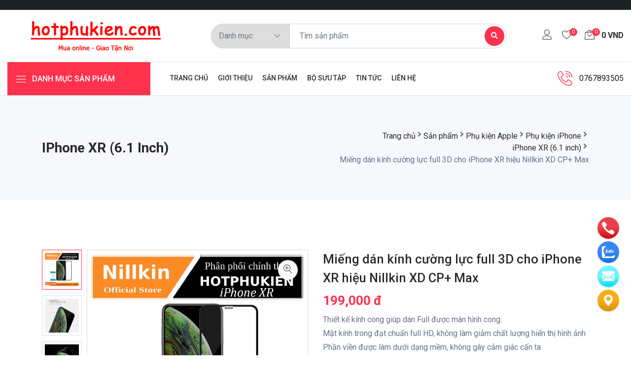

--- FILE ---
content_type: text/html; charset=utf-8
request_url: https://hotphukien.com/mieng-dan-kinh-cuong-luc-full-3d-cho-iphone-xr-hieu-nillkin-xd-cp-max
body_size: 128169
content:
<!DOCTYPE html><html lang=vi><head><meta charset=utf-8><meta http-equiv=X-UA-Compatible content="IE=edge"><meta http-equiv=audience content=General><meta http-equiv=content-language content=vi><title>Mi&#x1EBF;ng D&#xE1;n K&#xED;nh C&#x1B0;&#x1EDD;ng L&#x1EF1;c Full 3D Cho IPhone XR Hi&#x1EC7;u Nillkin XD CP&#x2B; Max - Hot Ph&#x1EE5; Ki&#x1EC7;n</title><meta name=google-site-verification content=ECLafVfADukJLbTN2oMN1mpyR0jyRDAHid4CFw1AbXA><meta name=dmca-site-verification content=dW5ZbHZaeGtDU29NeksvZHVsM1FCdz090><meta name=description content="Miếng Dán Kính Cường Lực Full 3D Cho IPhone XR Hiệu Nillkin XD CP+ Max Miếng Dán Kính Cường Lực Full 3D Cho IPhone XR Hiệu Nillkin XD CP+ Max Miếng Dán Kính Cường Lực Full 3D Cho IPhone XR Hiệu Nillkin XD CP+ Max"><meta name=keywords content="miếng dán kính cường lực full 3d cho iphone xr hiệu nillkin xd cp+ max"><meta name=viewport content="width=device-width, initial-scale=1"><meta name=robots content=index,follow><meta name=revisit-after content="1 days"><meta name=language content=Vietnamese><meta name=copyright content=hotphukien.com><meta name=author content=hotphukien.com><meta name=GENERATOR content=hotphukien.com><meta name=resource-type content=Document><meta name=distribution content=Global><meta name=DC.title content="Hot Phụ Kiện"><meta name=geo.region content=VN><meta name=geo.placename content="Ho Chi Minh City"><meta name=geo.position content=10.775844;106.701756><meta name=ICBM content="10.775844, 106.701756"><meta http-equiv=content-style-type content=text/css><meta http-equiv=content-script-type content=text/javascript><link href=/favicon.ico type=image/x-icon rel=icon><link href=/www.google-analytics.com rel=dns-prefetch><link href="/www.googletagmanager.com/" rel=dns-prefetch><meta itemprop=datePublished content=8/16/2021><meta property=fb:app_id content=1416621635166902><meta property=og:type content=Product><meta property=og:image itemprop=image content=https://hotphukien.com/uploads/media/product/f799efd6-1c67-47cd-bd94-9b33532e1544.jpg><meta property=og:url itemprop=url content=https://hotphukien.com/mieng-dan-kinh-cuong-luc-full-3d-cho-iphone-xr-hieu-nillkin-xd-cp-max><meta property=og:title content="Miếng dán kính cường lực full 3D cho iPhone XR hiệu Nillkin XD CP+ Max"><meta property=og:description content="Thiết kế kính cong giúp dán Full được màn hình cong.&lt;br/>Mặt kính trong đạt chuẩn full HD, không làm giảm chất lượng hiển thị hình ảnh&lt;br/>Phần viền được làm dưới dạng mềm, không gây cảm giác cấn ta&lt;br/>Chất liệu mềm giúp bám chắc vào máy và không bị kẽ hở&lt;br/>Kính cường lực được làm bằng thủy tinh ACC cứng cáp&lt;br/>Lớp nano giúp chống xước và lớp chống dầu hạn chế bám vân tay, mồ hôi&lt;br/>Bề mặt vát mình cho cảm giác vuốt mượt không bị rít tay&lt;br/>Sản phẩm phân phối chính hãng tại HotPhuKien&lt;br/>Chính hãng Nillkin - Hong Kong"><meta property=article:tag content="Miếng dán kính cường lực full 3D cho iPhone XR hiệu Nillkin XD CP+ Max"><meta property=article:section content="Miếng dán kính cường lực full 3D cho iPhone XR hiệu Nillkin XD CP+ Max"><meta name=twitter:card value=summary><meta name=twitter:url content=https://hotphukien.com/mieng-dan-kinh-cuong-luc-full-3d-cho-iphone-xr-hieu-nillkin-xd-cp-max><meta name=twitter:title content="Miếng dán kính cường lực full 3D cho iPhone XR hiệu Nillkin XD CP+ Max"><meta name=twitter:description content="Thiết kế kính cong giúp dán Full được màn hình cong.&lt;br/>Mặt kính trong đạt chuẩn full HD, không làm giảm chất lượng hiển thị hình ảnh&lt;br/>Phần viền được làm dưới dạng mềm, không gây cảm giác cấn ta&lt;br/>Chất liệu mềm giúp bám chắc vào máy và không bị kẽ hở&lt;br/>Kính cường lực được làm bằng thủy tinh ACC cứng cáp&lt;br/>Lớp nano giúp chống xước và lớp chống dầu hạn chế bám vân tay, mồ hôi&lt;br/>Bề mặt vát mình cho cảm giác vuốt mượt không bị rít tay&lt;br/>Sản phẩm phân phối chính hãng tại HotPhuKien&lt;br/>Chính hãng Nillkin - Hong Kong"><meta name=twitter:image content=https://hotphukien.com/uploads/media/product/f799efd6-1c67-47cd-bd94-9b33532e1544.jpg><meta name=twitter:site content="Hot Phụ Kiện"><meta name=twitter:creator content="Hot Phụ Kiện"><meta name=dc.language content=vietnamese><meta name=dc.source content=https://hotphukien.com/mieng-dan-kinh-cuong-luc-full-3d-cho-iphone-xr-hieu-nillkin-xd-cp-max><meta name=dc.title content="Miếng dán kính cường lực full 3D cho iPhone XR hiệu Nillkin XD CP+ Max"><meta name=dc.keywords content="miếng dán kính cường lực full 3d cho iphone xr hiệu nillkin xd cp+ max"><meta name=dc.description content="Thiết kế kính cong giúp dán Full được màn hình cong.&lt;br/>Mặt kính trong đạt chuẩn full HD, không làm giảm chất lượng hiển thị hình ảnh&lt;br/>Phần viền được làm dưới dạng mềm, không gây cảm giác cấn ta&lt;br/>Chất liệu mềm giúp bám chắc vào máy và không bị kẽ hở&lt;br/>Kính cường lực được làm bằng thủy tinh ACC cứng cáp&lt;br/>Lớp nano giúp chống xước và lớp chống dầu hạn chế bám vân tay, mồ hôi&lt;br/>Bề mặt vát mình cho cảm giác vuốt mượt không bị rít tay&lt;br/>Sản phẩm phân phối chính hãng tại HotPhuKien&lt;br/>Chính hãng Nillkin - Hong Kong"><meta name=dc.publisher content="Hot Phụ Kiện"><noscript id=deferred-styles><link href="https://fonts.googleapis.com/css?family=Roboto:100,300,400,500,700,900&amp;display=swap" rel=stylesheet><link href="https://fonts.googleapis.com/css?family=Poppins:200,300,400,500,600,700,800,900&amp;display=swap" rel=stylesheet></noscript><link href="/theme/assets/css/seobalance.min.css?v=eS1BZrKWB8oQhH9Cbo5drgYYW0wje-u1ukgcT40UHYQ" rel=stylesheet><script type=application/ld+json>{"@context":"http://schema.org","@type":"WebSite","url":"https://hotphukien.com","potentialAction":{"@type":"SearchAction","target":"https://hotphukien.com/tim-kiem?v={search_term_string}","query-input":"required name=search_term_string"}}</script><script async src="https://www.googletagmanager.com/gtag/js?id=G-T3GLJ0D3XC"></script><script>window.dataLayer=window.dataLayer||[];function gtag(){dataLayer.push(arguments);}
gtag('js',new Date());gtag('config','G-T3GLJ0D3XC');</script><body><div id=customVue><header id=header class=hidden itemscope itemtype=https://schema.org/WPHeader></header><aside id=sidebar-primary-sidebar class=hidden role=complementary aria-label="Primary Sidebar Sidebar" itemscope itemtype=https://schema.org/WPSideBar></aside><div class=preloader><div class=lds-ellipsis><span></span> <span></span> <span></span></div></div><div class="modal fade subscribe_popup" id=onload-popup tabindex=-1 role=dialog aria-hidden=true><div class="modal-dialog modal-lg modal-dialog-centered" role=document><div class=modal-content><div class=modal-body><button type=button class=close data-dismiss=modal aria-label=Close> <span aria-hidden=true><i class=ion-ios-close-empty></i></span> </button><div class="row no-gutters"><div class=col-sm-12><div class=popup_content><div class=popup-text><div class=heading_s4><h4>Để lại lời nhắn cho chúng tôi</h4></div><p>Vui lòng viết nội dung bạn muốn shop tư vấn, chúng tôi sẽ phản hồi trong thời gian sớm nhất</div><template v-if=!popupForm.isSent><div class="form-group error" v-if=popupFormErrors.length><b>Vui lòng xem lỗi bên dưới:</b><ul><li v-for="error in popupFormErrors">{{ error }}</ul></div><div class=form-group><input v-model=popupForm.name required placeholder="Nhập tên *" id=first-name class="form-control rounded-0" name=name type=text></div><div class=form-group><input v-model=popupForm.email required placeholder="Nhập E-mail *" id=email class="form-control rounded-0" name=email type=email></div><div class=form-group><input v-model=popupForm.phone required placeholder="Nhập số điện thoại *" id=phone class="form-control rounded-0" name=phone></div><div class=form-group><input v-model=popupForm.subject placeholder="Nhập sản phẩm" id=subject class="form-control rounded-0" name=subject></div><div class=form-group><textarea v-model=popupForm.message required placeholder="Nhập nội dung cần bảo hành *" id=description class="form-control rounded-0" name=message rows=4></textarea></div><div class=form-group><p class="text-center box-reCAPTCHA"><label> <small> This site is protected by reCAPTCHA and the Google <a href=https://policies.google.com/privacy target=_blank rel=noreferrer>Privacy Policy</a> and <a href=https://policies.google.com/terms target=_blank rel=noreferrer>Terms of Service</a> apply. </small> </label></p><button class="btn btn-fill-line btn-block text-uppercase rounded-0" title=Subscribe v-on:click=SendPopupForm type=button v-bind:disabled=state.isSending>Gửi</button> <input type=hidden id=RequestVerificationToken name=RequestVerificationToken ref=inputToken value=CfDJ8FjwT4LvQrFCuVapC3ECNht9cxvAGRWPEZ88pirvhGd_LqAMRFxCu-YiOcsjSw6naUq0Ex0k-k7JeNW-BfXPgr414Gji-wIfEp8tFWV0P68GxScU-4AUPVYipuNc1dAIVDKlqlrM3AfM_O3Ily74EwE></div></template><div v-else class="form-group text-success"><div class=sweet-alert><div class="sa-icon sa-success animate"><span class="sa-line sa-tip animateSuccessTip"></span> <span class="sa-line sa-long animateSuccessLong"></span><div class=sa-placeholder></div><div class=sa-fix></div></div></div><b>Cảm ơn bạn đã gửi thông tin cho chúng tôi!</b></div><div class=chek-form><div class=custome-checkbox><label><small><i>Chúc quý khách 1 ngày tốt lành!</i></small></label></div></div></div></div></div></div></div></div></div><header class=header_wrap><div class="top-header light_skin bg_dark d-none d-md-block"><div class=container><div class="row align-items-center"><div class="col-lg-6 col-md-8"><div class=header_topbar_info><div class=header_offer><span></span></div></div></div><div class="col-lg-6 col-md-4"></div></div></div></div><div class="middle-header dark_skin"><div class=custom-container><div class=nav_block><a class=navbar-brand href="/"> <img class=logo_dark src=/uploads/media/logo/c6bf1fad-11ed-4686-9cc0-70695647de08.png alt=sitemap> </a><div class="product_search_form rounded_input"><form method=post action=/Home/Search><div class=input-group><div class=input-group-prepend><div class=custom_select><select class=first_null name=category id=category><option value="">Danh mục<option value=10>Ph&#x1EE5; ki&#x1EC7;n Apple<option value=251>Ph&#x1EE5; Ki&#x1EC7;n Macbook - Laptop<option value=19>Ph&#x1EE5; ki&#x1EC7;n Samsung<option value=280>Ph&#x1EE5; ki&#x1EC7;n Xiaomi<option value=278>Ph&#x1EE5; ki&#x1EC7;n Oppo<option value=387>Ph&#x1EE5; ki&#x1EC7;n Huawei<option value=255>C&#xF3;c c&#x1EE7; s&#x1EA1;c - Dock s&#x1EA1;c<option value=329>Ti&#x1EC7;n &#xED;ch - &#x110;&#x1ED3; ch&#x1A1;i c&#xF4;ng ngh&#x1EC7;<option value=347>Ph&#x1EE5; ki&#x1EC7;n xe h&#x1A1;i / &#xF4; t&#xF4;</select></div></div><input id=search name=search class=form-control placeholder="Tìm sản phẩm" required type=text> <button type=submit class=search_btn2><i class="fa fa-search"></i></button></div><input name=__RequestVerificationToken type=hidden value=CfDJ8FjwT4LvQrFCuVapC3ECNht9cxvAGRWPEZ88pirvhGd_LqAMRFxCu-YiOcsjSw6naUq0Ex0k-k7JeNW-BfXPgr414Gji-wIfEp8tFWV0P68GxScU-4AUPVYipuNc1dAIVDKlqlrM3AfM_O3Ily74EwE></form></div><ul class="navbar-nav attr-nav align-items-center"><li><a href=/Account class=nav-link><i class=linearicons-user></i></a><li><a href=/gio-hang class=nav-link><i class=linearicons-heart></i><span class=wishlist_count>0</span></a><li class="dropdown cart_dropdown"><a class="nav-link cart_trigger" href=# data-toggle=dropdown><i class=linearicons-bag2></i><span class=cart_count>{{ cart.length }}</span><span class=amount>{{ FormatPrice(totalPrice) }} <span class=currency_symbol>VND</span></span></a><div class="cart_box cart_right dropdown-menu dropdown-menu-right"><div class=cart_footer><p class=cart_total><strong>Giá tiền:</strong> <span class=cart_price> </span>{{ FormatPrice(totalPrice) }} <span class=price_symbole>VND</span><p class=cart_buttons><a href=/gio-hang class="btn btn-fill-line view-cart">Giỏ hàng</a><a href=/thanh-toan class="btn btn-fill-out checkout">Thanh toán</a></div></div></ul></div></div></div><div class="bottom_header dark_skin main_menu_uppercase border-top border-bottom"><div class=custom-container><div class=row><div class="col-lg-3 col-md-4 col-sm-6 col-3"><div class=categories_wrap><button type=button data-toggle=collapse data-target=#navCatContent aria-expanded=false class=categories_btn> <i class=linearicons-menu></i><span>Danh mục sản phẩm</span> </button><div id=navCatContent class="navbar collapse"><ul><li class="dropdown dropdown-mega-menu"><a class="dropdown-item nav-link dropdown-toggler" href=/san-pham/phu-kien-apple data-toggle=dropdown><i class=flaticon-responsive></i> <span>Ph&#x1EE5; ki&#x1EC7;n Apple</span></a><div class=dropdown-menu><ul class="mega-menu d-lg-flex"><li class="mega-menu-col col-lg-12"><ul class=d-lg-flex><li class="mega-menu-col col-lg-4"><ul><li class=dropdown-header><a href=/san-pham/phu-kien-apple/phu-kien-iphone>Ph&#x1EE5; ki&#x1EC7;n iPhone</a><li><a class="dropdown-item nav-link nav_item" href=/iphone-14-pro-max-67-inch>iPhone 14 Pro Max (6.7 inch)</a><li><a class="dropdown-item nav-link nav_item" href=/iphone-14-plus-67-inch>iPhone 14 Plus (6.7 inch)</a><li><a class="dropdown-item nav-link nav_item" href=/iphone-14-pro-61-inch>iPhone 14 Pro (6.1 inch)</a><li><a class="dropdown-item nav-link nav_item" href=/iphone-14-61-inch>iPhone 14 (6.1 inch)</a><li><a class="dropdown-item nav-link nav_item" href=/san-pham/phu-kien-apple/phu-kien-iphone/iphone-13-pro-max-67-inch>iPhone 13 Pro Max (6.7 inch)</a><li><a class="dropdown-item nav-link nav_item" href=/san-pham/phu-kien-apple/phu-kien-iphone/iphone-13-iphone-13-pro-61-inch>iPhone 13 - iPhone 13 Pro (6.1 inch)</a><li><a class="dropdown-item nav-link nav_item" href=/san-pham/phu-kien-apple/phu-kien-iphone/iphone-13-mini-54-inch>iPhone 13 Mini (5.4 inch)</a><li><a class="dropdown-item nav-link nav_item" href=/san-pham/phu-kien-apple/phu-kien-iphone/iphone-12-pro-max-67-inch>iPhone 12 Pro Max (6.7 inch)</a><li><a class="dropdown-item nav-link nav_item" href=/san-pham/phu-kien-apple/phu-kien-iphone/iphone-12-pro-iphone-12-61-inch>iPhone 12 Pro - iPhone 12 (6.1 inch)</a><li><a class="dropdown-item nav-link nav_item" href=/san-pham/phu-kien-apple/phu-kien-iphone/iphone-12-mini-54-inch>iPhone 12 Mini (5.4 inch)</a><li><a class="dropdown-item nav-link nav_item" href=/san-pham/phu-kien-apple/phu-kien-iphone/iphone-11-pro-max-65-inch>iPhone 11 Pro Max (6.5 inch)</a><li><a class="dropdown-item nav-link nav_item" href=/san-pham/phu-kien-apple/phu-kien-iphone/iphone-11-pro-58-inch>iPhone 11 Pro (5.8 inch)</a><li><a class="dropdown-item nav-link nav_item" href=/iphone-11-61-inch>iPhone 11 (6.1 inch)</a><li><a class="dropdown-item nav-link nav_item" href=/san-pham/phu-kien-apple/phu-kien-iphone/iphone-xs-max-65-inch>iPhone Xs Max (6.5 inch)</a><li><a class="dropdown-item nav-link nav_item" href=/san-pham/phu-kien-apple/phu-kien-iphone/iphone-xs-iphone-x-58-inch>iPhone Xs - iPhone X (5.8 inch)</a><li><a class="dropdown-item nav-link nav_item" href=/san-pham/phu-kien-apple/phu-kien-iphone/iphone-se-2020-iphone-7-iphone-8>iPhone SE 2020 - iPhone 7 - iPhone 8</a><li><a class="dropdown-item nav-link nav_item" href=/san-pham/phu-kien-apple/phu-kien-iphone/iphone-7-plus-iphone-8-plus>iPhone 7 Plus - iPhone 8 Plus</a><li><a class="dropdown-item nav-link nav_item" href=/san-pham/phu-kien-apple/phu-kien-iphone/iphone-xr-61-inch>iPhone XR (6.1 inch)</a><li><a class="dropdown-item nav-link nav_item" href=/san-pham/phu-kien-apple/phu-kien-iphone/iphone-6-plus-iphone-6s-plus>iPhone 6 Plus - iPhone 6s Plus</a><li><a class="dropdown-item nav-link nav_item" href=/iphone-5-iphone-5s-iphone-se>iPhone 5 - iPhone 5s - iPhone SE</a><li><a class="dropdown-item nav-link nav_item" href=/san-pham/phu-kien-apple/phu-kien-iphone/iphone-6-iphone-6s>iPhone 6 - iPhone 6s</a><li><a class="dropdown-item nav-link nav_item" href=/san-pham/phu-kien-apple/phu-kien-iphone/iphone-4-iphone-4s>iPhone 4 - iPhone 4s</a></ul><li class="mega-menu-col col-lg-4"><ul><li class=dropdown-header><a href=/phu-kien-airpods>Ph&#x1EE5; ki&#x1EC7;n Airpods</a><li><a class="dropdown-item nav-link nav_item" href=/phu-kien-airpods-pro>Airpods Pro</a><li><a class="dropdown-item nav-link nav_item" href=/airpods-pro-2-2022>Airpods Pro 2 (2022)</a><li><a class="dropdown-item nav-link nav_item" href=/phu-kien-airpods-1-2>Airpods 1 / 2</a><li><a class="dropdown-item nav-link nav_item" href=/airpods-3>Airpods 3</a></ul><li class="mega-menu-col col-lg-4"><ul><li class=dropdown-header><a href=/san-pham/phu-kien-apple/phu-kien-apple-watch-smart-watch>Ph&#x1EE5; Ki&#x1EC7;n Apple Watch - Smart Watch</a><li><a class="dropdown-item nav-link nav_item" href=/san-pham/phu-kien-apple/phu-kien-apple-watch-smart-watch/bao-case-op-vien>Bao Case - &#x1ED0;p vi&#x1EC1;n</a><li><a class="dropdown-item nav-link nav_item" href=/apple-watch-ultra-49mm>Apple Watch Ultra 49mm</a><li><a class="dropdown-item nav-link nav_item" href=/apple-watch-45mm>Apple Watch 45mm</a><li><a class="dropdown-item nav-link nav_item" href=/apple-watch-44mm>Apple Watch 44mm</a><li><a class="dropdown-item nav-link nav_item" href=/apple-watch-42mm>Apple Watch 42mm</a><li><a class="dropdown-item nav-link nav_item" href=/apple-watch-41mm>Apple Watch 41mm</a><li><a class="dropdown-item nav-link nav_item" href=/apple-watch-40mm>Apple Watch 40mm</a><li><a class="dropdown-item nav-link nav_item" href=/apple-watch-38mm>Apple Watch 38mm</a><li><a class="dropdown-item nav-link nav_item" href=/san-pham/phu-kien-apple/phu-kien-apple-watch-smart-watch/kinh-cuong-luc>K&#xED;nh c&#x1B0;&#x1EDD;ng l&#x1EF1;c</a><li><a class="dropdown-item nav-link nav_item" href=/day-deo-thay-the>D&#xE2;y &#x111;eo thay th&#x1EBF;</a><li><a class="dropdown-item nav-link nav_item" href=/dock-sac-khong-day>Dock s&#x1EA1;c kh&#xF4;ng d&#xE2;y</a></ul><li class="mega-menu-col col-lg-4"><ul><li class=dropdown-header><a href=/phu-kien-ipad>Ph&#x1EE5; ki&#x1EC7;n IPad</a><li><a class="dropdown-item nav-link nav_item" href=/ipad-pro-129>IPad Pro 12.9</a><li><a class="dropdown-item nav-link nav_item" href=/ipad-pro-129-2020-2021-2022>iPad Pro 12.9 2020 / 2021 / 2022</a><li><a class="dropdown-item nav-link nav_item" href=/phu-kien-ipad/ipad-pro-129-2018>iPad Pro 12.9 2018</a><li><a class="dropdown-item nav-link nav_item" href=/ipad-pro-129-2015-2017>iPad Pro 12.9 2015 / 2017</a><li><a class="dropdown-item nav-link nav_item" href=/ipad-pro-11-inch-2020-2021-2022>iPad Pro 11 inch 2020 / 2021 / 2022</a><li><a class="dropdown-item nav-link nav_item" href=/ipad-pro-11>IPad Pro 11</a><li><a class="dropdown-item nav-link nav_item" href=/ipad-air-4-air-5-109-inch>Ipad Air 4 - Air 5 (10.9 Inch)</a><li><a class="dropdown-item nav-link nav_item" href=/ipad-102-inch>Ipad 10.2 Inch</a><li><a class="dropdown-item nav-link nav_item" href=/ipad-97-inch>Ipad 9.7 Inch / iPad Air</a><li><a class="dropdown-item nav-link nav_item" href=/ipad-mini-6>Ipad Mini 6</a></ul></ul></ul></div><li class="dropdown dropdown-mega-menu"><a class="dropdown-item nav-link dropdown-toggler" href=/phu-kien-macbook-laptop data-toggle=dropdown><i class=flaticon-responsive></i> <span>Ph&#x1EE5; Ki&#x1EC7;n Macbook - Laptop</span></a><div class=dropdown-menu><ul class="mega-menu d-lg-flex"><li class="mega-menu-col col-lg-12"><ul class=d-lg-flex><li class="mega-menu-col col-lg-4"><ul><li class=dropdown-header><a href=/hub-chia-cong-usb-typec>Hub chia c&#x1ED5;ng USB Type-C</a></ul><li class="mega-menu-col col-lg-4"><ul><li class=dropdown-header><a href=/bao-da-kinh-cuong-luc>T&#xFA;i ch&#x1ED1;ng s&#x1ED1;c - K&#xED;nh c&#x1B0;&#x1EDD;ng l&#x1EF1;c</a></ul><li class="mega-menu-col col-lg-4"><ul><li class=dropdown-header><a href=/gia-do-tan-nhiet>Gi&#xE1; &#x111;&#x1EE1; t&#x1EA3;n nhi&#x1EC7;t</a></ul></ul></ul></div><li class="dropdown dropdown-mega-menu"><a class="dropdown-item nav-link dropdown-toggler" href=/san-pham/phu-kien-samsung data-toggle=dropdown><i class=flaticon-responsive></i> <span>Ph&#x1EE5; ki&#x1EC7;n Samsung</span></a><div class=dropdown-menu><ul class="mega-menu d-lg-flex"><li class="mega-menu-col col-lg-12"><ul class=d-lg-flex><li class="mega-menu-col col-lg-4"><ul><li class=dropdown-header><a href=/san-pham/phu-kien-samsung/samsung-galaxy-z-series>Samsung Galaxy Z Series</a><li><a class="dropdown-item nav-link nav_item" href=/samsung-galaxy-z-flip>Samsung Galaxy Z FLip</a><li><a class="dropdown-item nav-link nav_item" href=/samsung-galaxy-z-flip-2>Samsung Galaxy Z Flip 2</a><li><a class="dropdown-item nav-link nav_item" href=/samsung-galaxy-z-flip-3>Samsung Galaxy Z Flip 3</a><li><a class="dropdown-item nav-link nav_item" href=/samsung-galaxy-z-flip-4>Samsung Galaxy Z Flip 4</a><li><a class="dropdown-item nav-link nav_item" href=/san-pham/phu-kien-samsung/samsung-galaxy-z-series/samsung-galaxy-z-fold-2>Samsung Galaxy Z Fold 2</a><li><a class="dropdown-item nav-link nav_item" href=/san-pham/phu-kien-samsung/samsung-galaxy-z-series/samsung-galaxy-z-fold-3>Samsung Galaxy Z Fold 3</a><li><a class="dropdown-item nav-link nav_item" href=/samsung-galaxy-z-fold-4>Samsung Galaxy Z Fold 4</a></ul><li class="mega-menu-col col-lg-4"><ul><li class=dropdown-header><a href=/san-pham/phu-kien-samsung/samsung-galaxy-note-series>Samsung Galaxy Note Series</a><li><a class="dropdown-item nav-link nav_item" href=/samsung-galaxy-note-20-ultra>Samsung Galaxy Note 20 Ultra</a><li><a class="dropdown-item nav-link nav_item" href=/samsung-galaxy-note-20>Samsung Galaxy Note 20</a><li><a class="dropdown-item nav-link nav_item" href=/samsung-galaxy-note-10-plus>Samsung Galaxy Note 10 Plus - Note 10 Plus 5G</a><li><a class="dropdown-item nav-link nav_item" href=/samsung-galaxy-note-10>Samsung Galaxy Note 10 - Note 10 5G</a><li><a class="dropdown-item nav-link nav_item" href=/samsung-galaxy-note-10-lite>Samsung Galaxy Note 10 Lite</a><li><a class="dropdown-item nav-link nav_item" href=/samsung-galaxy-note-9>Samsung Galaxy Note 9</a><li><a class="dropdown-item nav-link nav_item" href=/samsung-galaxy-note-8>Samsung Galaxy Note 8</a><li><a class="dropdown-item nav-link nav_item" href=/samsung-galaxy-note-fe-samsung-galaxy-note-7>Samsung Galaxy Note FE - Note 7</a><li><a class="dropdown-item nav-link nav_item" href=/samsung-galaxy-note-5>Samsung Galaxy Note 5</a></ul><li class="mega-menu-col col-lg-4"><ul><li class=dropdown-header><a href=/samsung-galaxy-s-series>Samsung Galaxy S Series</a><li><a class="dropdown-item nav-link nav_item" href=/samsung-galaxy-s23-ultra>Samsung Galaxy S23 Ultra</a><li><a class="dropdown-item nav-link nav_item" href=/samsung-galaxy-galaxy-s23-plus>Samsung Galaxy S23 Plus</a><li><a class="dropdown-item nav-link nav_item" href=/samsung-galaxy-s23>Samsung Galaxy S23</a><li><a class="dropdown-item nav-link nav_item" href=/samsung-galaxy-s22-ultra>Samsung Galaxy S22 Ultra</a><li><a class="dropdown-item nav-link nav_item" href=/samsung-galaxy-s22-plus>Samsung Galaxy S22 Plus</a><li><a class="dropdown-item nav-link nav_item" href=/samsung-galaxy-s22>Samsung Galaxy S22</a><li><a class="dropdown-item nav-link nav_item" href=/samsung-galaxy-s21-ultra>Samsung Galaxy S21 Ultra</a><li><a class="dropdown-item nav-link nav_item" href=/samsung-galaxy-s21-plus>Samsung Galaxy S21 Plus</a><li><a class="dropdown-item nav-link nav_item" href=/samsung-galaxy-s21>Samsung Galaxy S21</a><li><a class="dropdown-item nav-link nav_item" href=/samsung-galaxy-s21-fe>Samsung Galaxy S21 FE</a><li><a class="dropdown-item nav-link nav_item" href=/samsung-galaxy-s20-ultra>Samsung Galaxy S20 Ultra</a><li><a class="dropdown-item nav-link nav_item" href=/samsung-galaxy-s20-plus>Samsung Galaxy S20 Plus</a><li><a class="dropdown-item nav-link nav_item" href=/samsung-galaxy-s20>Samsung Galaxy S20</a><li><a class="dropdown-item nav-link nav_item" href=/samsung-galaxy-s20-fe>Samsung Galaxy S20 FE</a><li><a class="dropdown-item nav-link nav_item" href=/samsung-galaxy-s10-plus>Samsung Galaxy S10 Plus</a><li><a class="dropdown-item nav-link nav_item" href=/samsung-galaxy-s10>Samsung Galaxy S10</a><li><a class="dropdown-item nav-link nav_item" href=/samsung-galaxy-s10e>Samsung Galaxy S10e</a><li><a class="dropdown-item nav-link nav_item" href=/samsung-galaxy-s10-lite>Samsung Galaxy S10 Lite</a><li><a class="dropdown-item nav-link nav_item" href=/samsung-galaxy-s-series/samsung-galaxy-s10-5g>Samsung Galaxy S10 5G</a><li><a class="dropdown-item nav-link nav_item" href=/samsung-galaxy-s9-plus>Samsung Galaxy S9 Plus</a><li><a class="dropdown-item nav-link nav_item" href=/samsung-galaxy-s9>Samsung Galaxy S9</a><li><a class="dropdown-item nav-link nav_item" href=/samsung-galaxy-s8-plus>Samsung Galaxy S8 Plus</a><li><a class="dropdown-item nav-link nav_item" href=/samsung-galaxy-s8>Samsung Galaxy S8</a><li><a class="dropdown-item nav-link nav_item" href=/samsung-galaxy-s6-edge-plus>Samsung Galaxy S6 Edge Plus</a><li><a class="dropdown-item nav-link nav_item" href=/samsung-galaxy-s7-edge>Samsung Galaxy S7 Edge</a><li><a class="dropdown-item nav-link nav_item" href=/samsung-galaxy-s7>Samsung Galaxy S7</a><li><a class="dropdown-item nav-link nav_item" href=/samsung-galaxy-s6-edge>Samsung Galaxy S6 Edge</a></ul><li class="mega-menu-col col-lg-4"><ul><li class=dropdown-header><a href=/san-pham/phu-kien-samsung/samsung-galaxy-a-series>Samsung Galaxy A Series</a><li><a class="dropdown-item nav-link nav_item" href=/samsung-galaxy-a3-2016>Samsung Galaxy A3 2016</a><li><a class="dropdown-item nav-link nav_item" href=/samsung-galaxy-a3-2017>Samsung Galaxy A3 2017</a><li><a class="dropdown-item nav-link nav_item" href=/samsung-galaxy-a5-2016>Samsung Galaxy A5 2016</a><li><a class="dropdown-item nav-link nav_item" href=/samsung-galaxy-a5-2017>Samsung Galaxy A5 2017</a><li><a class="dropdown-item nav-link nav_item" href=/samsung-galaxy-a6-2018>Samsung Galaxy A6 2018</a><li><a class="dropdown-item nav-link nav_item" href=/samsung-galaxy-a6-plus-2018>Samsung Galaxy A6 Plus 2018</a><li><a class="dropdown-item nav-link nav_item" href=/samsung-galaxy-a6s>Samsung Galaxy A6s</a><li><a class="dropdown-item nav-link nav_item" href=/samsung-galaxy-a7-2016>Samsung Galaxy A7 2016</a><li><a class="dropdown-item nav-link nav_item" href=/samsung-galaxy-a7-2017>Samsung Galaxy A7 2017</a><li><a class="dropdown-item nav-link nav_item" href=/samsung-galaxy-a7-2018>Samsung Galaxy A7 2018</a><li><a class="dropdown-item nav-link nav_item" href=/samsung-galaxy-a8-2016>Samsung Galaxy A8 2016</a><li><a class="dropdown-item nav-link nav_item" href=/samsung-galaxy-a8-2018>Samsung Galaxy A8 2018</a><li><a class="dropdown-item nav-link nav_item" href=/samsung-galaxy-a8-plus-2018>Samsung Galaxy A8 Plus 2018</a><li><a class="dropdown-item nav-link nav_item" href=/samsung-galaxy-a8s>Samsung Galaxy A8s</a><li><a class="dropdown-item nav-link nav_item" href=/san-pham/phu-kien-samsung/samsung-galaxy-a-series/samsung-galaxy-a8-star-a9-star>Samsung Galaxy A8 Star - A9 Star</a><li><a class="dropdown-item nav-link nav_item" href=/samsung-galaxy-a9-2018>Samsung Galaxy A9 2018</a><li><a class="dropdown-item nav-link nav_item" href=/samsung-galaxy-a01>Samsung Galaxy A01</a><li><a class="dropdown-item nav-link nav_item" href=/samsung-galaxy-a04>Samsung Galaxy A04</a><li><a class="dropdown-item nav-link nav_item" href=/samsung-galaxy-a10>Samsung Galaxy A10</a><li><a class="dropdown-item nav-link nav_item" href=/samsung-galaxy-a10s>Samsung Galaxy A10s</a><li><a class="dropdown-item nav-link nav_item" href=/samsung-galaxy-a11>Samsung Galaxy A11</a><li><a class="dropdown-item nav-link nav_item" href=/samsung-galaxy-a12>Samsung Galaxy A12</a><li><a class="dropdown-item nav-link nav_item" href=/samsung-galaxy-a13>Samsung Galaxy A13</a><li><a class="dropdown-item nav-link nav_item" href=/samsung-galaxy-a20>Samsung Galaxy A20</a><li><a class="dropdown-item nav-link nav_item" href=/samsung-galaxy-a20s>Samsung Galaxy A20s</a><li><a class="dropdown-item nav-link nav_item" href=/samsung-galaxy-a21>Samsung Galaxy A21</a><li><a class="dropdown-item nav-link nav_item" href=/samsung-galaxy-a21s>Samsung Galaxy A21s</a><li><a class="dropdown-item nav-link nav_item" href=/samsung-galaxy-a22-5g>Samsung Galaxy A22 5G</a><li><a class="dropdown-item nav-link nav_item" href=/samsung-galaxy-a23>Samsung Galaxy A23</a><li><a class="dropdown-item nav-link nav_item" href=/samsung-galaxy-a30>Samsung Galaxy A30</a><li><a class="dropdown-item nav-link nav_item" href=/samsung-galaxy-a30s>Samsung Galaxy A30s</a><li><a class="dropdown-item nav-link nav_item" href=/samsung-galaxy-a31>Samsung Galaxy A31</a><li><a class="dropdown-item nav-link nav_item" href=/samsung-galaxy-a32-4g>Samsung Galaxy A32 4G</a><li><a class="dropdown-item nav-link nav_item" href=/samsung-galaxy-a32-5g>Samsung Galaxy A32 5G</a><li><a class="dropdown-item nav-link nav_item" href=/samsung-galaxy-a33-5g>Samsung Galaxy A33 - 5G</a><li><a class="dropdown-item nav-link nav_item" href=/samsung-galaxy-a40>Samsung Galaxy A40</a><li><a class="dropdown-item nav-link nav_item" href=/samsung-galaxy-a50s>Samsung Galaxy A50s</a><li><a class="dropdown-item nav-link nav_item" href=/samsung-galaxy-a50>Samsung Galaxy A50</a><li><a class="dropdown-item nav-link nav_item" href=/samsung-galaxy-a51>Samsung Galaxy A51</a><li><a class="dropdown-item nav-link nav_item" href=/samsung-galaxy-a52-5g-a52s-5g>Samsung Galaxy A52 5G - A52s 5G</a><li><a class="dropdown-item nav-link nav_item" href=/samsung-galaxy-a53-5g>Samsung Galaxy A53 - 5G</a><li><a class="dropdown-item nav-link nav_item" href=/samsung-galaxy-a60>Samsung Galaxy A60</a><li><a class="dropdown-item nav-link nav_item" href=/samsung-galaxy-a70>Samsung Galaxy A70</a><li><a class="dropdown-item nav-link nav_item" href=/samsung-galaxy-a71>Samsung Galaxy A71</a><li><a class="dropdown-item nav-link nav_item" href=/samsung-galaxy-a72-a72-5g>Samsung Galaxy A72 - A72 5G</a><li><a class="dropdown-item nav-link nav_item" href=/san-pham/phu-kien-samsung/samsung-galaxy-a-series/samsung-galaxy-a73-5g>Samsung Galaxy A73 5G</a><li><a class="dropdown-item nav-link nav_item" href=/samsung-galaxy-a80-a90>Samsung Galaxy A80 - A90</a><li><a class="dropdown-item nav-link nav_item" href=/samsung-galaxy-a90-5g>Samsung Galaxy A90 5G</a></ul><li class="mega-menu-col col-lg-4"><ul><li class=dropdown-header><a href=/san-pham/phu-kien-samsung/samsung-galaxy-m-series>Samsung Galaxy M Series</a><li><a class="dropdown-item nav-link nav_item" href=/samsung-galaxy-m10>Samsung Galaxy M10</a><li><a class="dropdown-item nav-link nav_item" href=/samsung-galaxy-m20>Samsung Galaxy M20</a><li><a class="dropdown-item nav-link nav_item" href=/samsung-galaxy-m30>Samsung Galaxy M30</a><li><a class="dropdown-item nav-link nav_item" href=/samsung-galaxy-m30s>Samsung Galaxy M30s</a><li><a class="dropdown-item nav-link nav_item" href=/samsung-galaxy-m31>Samsung Galaxy M31</a><li><a class="dropdown-item nav-link nav_item" href=/samsung-galaxy-m33>Samsung Galaxy M33</a><li><a class="dropdown-item nav-link nav_item" href=/samsung-galaxy-m53>Samsung Galaxy M53</a><li><a class="dropdown-item nav-link nav_item" href=/amsung-galaxy-m51>Samsung Galaxy M51</a></ul><li class="mega-menu-col col-lg-4"><ul><li class=dropdown-header><a href=/samsung-galaxy-tab>Samsung Galaxy Tab</a><li><a class="dropdown-item nav-link nav_item" href=/samsung-galaxy-tab-s8-plus-tab-s7-plus-tab-s7-fe-124-inch>Samsung Galaxy Tab S8 Plus / Tab S7 Plus / Tab S7 FE (12.4 inch)</a><li><a class="dropdown-item nav-link nav_item" href=/samsung-galaxy-tab-s8-2022-tab-s7-2020-11-inch>Samsung Galaxy Tab S8 2022 / Tab S7 2020 (11 inch)</a><li><a class="dropdown-item nav-link nav_item" href=/samsung-galaxy-tab-s6-105-inch>Samsung Galaxy Tab S6 (10.5 inch) - SM-T860 / SM-T865</a><li><a class="dropdown-item nav-link nav_item" href=/samsung-galaxy-tab-s6-lite-2022-2020-104-inch>Samsung Galaxy Tab S6 Lite 2022 / 2020 (10.4 inch) - SM - P615 / P610</a><li><a class="dropdown-item nav-link nav_item" href=/samsung-galaxy-tab-s5e-105-inch>Samsung Galaxy Tab S5E (10.5 inch) - T720 / T725</a><li><a class="dropdown-item nav-link nav_item" href=/samsung-galaxy-tab-a8-80-t290-t295-t297>Samsung Galaxy Tab A8 8.0 T290 / T295 / T297</a><li><a class="dropdown-item nav-link nav_item" href=/samsung-galaxy-tab-a8-105-inch-2022>Samsung Galaxy Tab A8 (10.5 inch) 2022 - SM-X200 / X205 / X207</a><li><a class="dropdown-item nav-link nav_item" href=/samsung-galaxy-tab-a-101-inch-2019-t515-t510>Samsung Galaxy Tab A 10.1 inch 2019 (T515 / T510)</a><li><a class="dropdown-item nav-link nav_item" href=/samsung-galaxy-tab-a-97-inch>Samsung Galaxy Tab A (9.7 inch) - SM-T550</a><li><a class="dropdown-item nav-link nav_item" href=/samsung-galaxy-tab-a-80>Samsung Galaxy Tab A 8.0 - P205</a><li><a class="dropdown-item nav-link nav_item" href=/samsung-galaxy-tab-a7-2020>Samsung Galaxy Tab A7 2020 - SM-T500</a><li><a class="dropdown-item nav-link nav_item" href=/samsung-galaxy-tab-a7-lite-87-inch>Samsung Galaxy Tab A7 Lite (8.7 inch) - SM-T225</a><li><a class="dropdown-item nav-link nav_item" href=/samsung-galaxy-tab-a7-lite-84-inch>Samsung Galaxy Tab A7 Lite (8.4 inch) - SM-T220</a><li><a class="dropdown-item nav-link nav_item" href=/samsung-galaxy-tab-e-96-inch>Samsung Galaxy Tab E (9.6 inch) - T560 / T561</a></ul><li class="mega-menu-col col-lg-4"><ul><li class=dropdown-header><a href=/samsung-galaxy-j-series>Samsung Galaxy J Series - C Series</a><li><a class="dropdown-item nav-link nav_item" href=/samsung-galaxy-c9-pro>Samsung Galaxy C9 Pro</a><li><a class="dropdown-item nav-link nav_item" href=/samsung-galaxy-j2-pro>Samsung Galaxy J2 Pro</a><li><a class="dropdown-item nav-link nav_item" href=/samsung-galaxy-j4-2018>Samsung Galaxy J4 2018</a><li><a class="dropdown-item nav-link nav_item" href=/samsung-galaxy-j5-2016>Samsung Galaxy J5 2016</a><li><a class="dropdown-item nav-link nav_item" href=/samsung-galaxy-j5-2017>Samsung Galaxy J5 2017</a><li><a class="dropdown-item nav-link nav_item" href=/samsung-galaxy-j6-2018>Samsung Galaxy J6 2018</a><li><a class="dropdown-item nav-link nav_item" href=/samsung-galaxy-j6-plus-2018>Samsung Galaxy J6 Plus 2018</a><li><a class="dropdown-item nav-link nav_item" href=/samsung-galaxy-j7-2016>Samsung Galaxy J7 2016</a><li><a class="dropdown-item nav-link nav_item" href=/samsung-galaxy-j7-dou>Samsung Galaxy J7 Dou</a><li><a class="dropdown-item nav-link nav_item" href=/samsung-galaxy-j7-prime>Samsung Galaxy J7 Prime</a><li><a class="dropdown-item nav-link nav_item" href=/samsung-galaxy-j7-pro>Samsung Galaxy J7 Pro</a><li><a class="dropdown-item nav-link nav_item" href=/samsung-galaxy-j7-plus>Samsung Galaxy J7 Plus</a><li><a class="dropdown-item nav-link nav_item" href=/samsung-galaxy-j8-2018>Samsung Galaxy J8 2018</a></ul></ul></ul></div><li class="dropdown dropdown-mega-menu"><a class="dropdown-item nav-link dropdown-toggler" href=/phu-kien-cho-xiaomi data-toggle=dropdown><i class=flaticon-responsive></i> <span>Ph&#x1EE5; ki&#x1EC7;n Xiaomi</span></a><div class=dropdown-menu><ul class="mega-menu d-lg-flex"><li class="mega-menu-col col-lg-12"><ul class=d-lg-flex><li class="mega-menu-col col-lg-4"><ul><li class=dropdown-header><a href=/xiaomi-series>Xiaomi Series</a><li><a class="dropdown-item nav-link nav_item" href=/xiao-11t-5g-xiaomi-11t-pro-5g>Xiao 11T 5G / Xiaomi 11T Pro 5G</a></ul><li class="mega-menu-col col-lg-4"><ul><li class=dropdown-header><a href=/xiaomi-mi-series>Xiaomi Mi Series</a><li><a class="dropdown-item nav-link nav_item" href=/xiaomi-mi-11-5g>Xiaomi Mi 11 5G</a></ul><li class="mega-menu-col col-lg-4"><ul><li class=dropdown-header><a href=/xiaomi-mi-mix-series>Xiaomi Mi Mix Series</a><li><a class="dropdown-item nav-link nav_item" href=/xiaomi-mi-mix-2>Xiaomi Mi Mix 2</a></ul><li class="mega-menu-col col-lg-4"><ul><li class=dropdown-header><a href=/xiaomi-redmi-series>Xiaomi Redmi Series</a><li><a class="dropdown-item nav-link nav_item" href=/xiaomi-redmi-10c>Xiaomi Redmi 10C</a><li><a class="dropdown-item nav-link nav_item" href=/xiaomi-redmi-9a>Xiaomi Redmi 9A</a></ul><li class="mega-menu-col col-lg-4"><ul><li class=dropdown-header><a href=/xiaomi-redmi-note-series>Xiaomi Redmi Note Series</a><li><a class="dropdown-item nav-link nav_item" href=/xiaomi-redmi-note-11>Xiaomi Redmi Note 11</a><li><a class="dropdown-item nav-link nav_item" href=/xiaomi-redmi-note-11s>Xiaomi Redmi Note 11S</a><li><a class="dropdown-item nav-link nav_item" href=/xiaomi-redmi-note-11-pro>Xiaomi Redmi Note 11 Pro</a><li><a class="dropdown-item nav-link nav_item" href=/xiaomi-redmi-note-10-5g>Xiaomi Redmi Note 10 5G</a><li><a class="dropdown-item nav-link nav_item" href=/xiaomi-redmi-note-10-4g>Xiaomi Redmi Note 10 4G</a><li><a class="dropdown-item nav-link nav_item" href=/xiaomi-redmi-note-10s>Xiaomi Redmi Note 10S</a><li><a class="dropdown-item nav-link nav_item" href=/xiaomi-redmi-note-11-pro-plus>Xiaomi Redmi Note 11 Pro Plus</a></ul><li class="mega-menu-col col-lg-4"><ul><li class=dropdown-header><a href=/xiaomi-poco>Xiaomi POCO</a><li><a class="dropdown-item nav-link nav_item" href=/poco-m5s-4g>Poco M5s 4G</a></ul></ul></ul></div><li class="dropdown dropdown-mega-menu"><a class="dropdown-item nav-link dropdown-toggler" href=/phu-kien-cho-oppo data-toggle=dropdown><i class=flaticon-responsive></i> <span>Ph&#x1EE5; ki&#x1EC7;n Oppo</span></a><div class=dropdown-menu><ul class="mega-menu d-lg-flex"><li class="mega-menu-col col-lg-12"><ul class=d-lg-flex><li class="mega-menu-col col-lg-4"><ul><li class=dropdown-header><a href=/oppo-reno-series>Oppo Reno Series</a><li><a class="dropdown-item nav-link nav_item" href=/oppo-reno-8>Oppo Reno 8</a><li><a class="dropdown-item nav-link nav_item" href=/oppo-reno-8z>Oppo Reno 8Z</a><li><a class="dropdown-item nav-link nav_item" href=/oppo-reno-7>Oppo Reno 7</a><li><a class="dropdown-item nav-link nav_item" href=/oppo-reno-7z>Oppo Reno 7Z</a><li><a class="dropdown-item nav-link nav_item" href=/oppo-reno-6>Oppo Reno 6</a><li><a class="dropdown-item nav-link nav_item" href=/oppo-reno-6z>Oppo Reno 6Z</a><li><a class="dropdown-item nav-link nav_item" href=/oppo-reno-6-pro>Oppo Reno 6 Pro</a><li><a class="dropdown-item nav-link nav_item" href=/oppo-reno-5>Oppo Reno 5</a><li><a class="dropdown-item nav-link nav_item" href=/oppo-reno-5z>Oppo Reno 5Z</a></ul><li class="mega-menu-col col-lg-4"><ul><li class=dropdown-header><a href=/oppo-find-n-series>Oppo Find N Series</a><li><a class="dropdown-item nav-link nav_item" href=/oppo-find-n2-flip>Oppo Find N2 Flip</a></ul><li class="mega-menu-col col-lg-4"><ul><li class=dropdown-header><a href=/oppo-find-x-series>Oppo Find X Series</a><li><a class="dropdown-item nav-link nav_item" href=/oppo-find-x2>Oppo Find X2</a></ul><li class="mega-menu-col col-lg-4"><ul><li class=dropdown-header><a href=/oppo-a-series>Oppo A Series</a><li><a class="dropdown-item nav-link nav_item" href=/oppo-a96>Oppo A96</a><li><a class="dropdown-item nav-link nav_item" href=/oppo-a93>Oppo A93</a><li><a class="dropdown-item nav-link nav_item" href=/oppo-a76>Oppo A76</a><li><a class="dropdown-item nav-link nav_item" href=/oppo-a57>Oppo A57</a><li><a class="dropdown-item nav-link nav_item" href=/oppo-a55>Oppo A55</a><li><a class="dropdown-item nav-link nav_item" href=/oppo-a36>Oppo A36</a><li><a class="dropdown-item nav-link nav_item" href=/oppo-a16k>Oppo A16K</a><li><a class="dropdown-item nav-link nav_item" href=/oppo-a15>Oppo A15</a></ul></ul></ul></div><li class="dropdown dropdown-mega-menu"><a class="dropdown-item nav-link dropdown-toggler" href=/phu-kien-huawei data-toggle=dropdown><i class=flaticon-responsive></i> <span>Ph&#x1EE5; ki&#x1EC7;n Huawei</span></a><div class=dropdown-menu><ul class="mega-menu d-lg-flex"><li class="mega-menu-col col-lg-12"><ul class=d-lg-flex><li class="mega-menu-col col-lg-4"><ul><li class=dropdown-header><a href=/huawei-mate-30>Huawei Mate 30</a></ul></ul></ul></div><li class="dropdown dropdown-mega-menu"><a class="dropdown-item nav-link dropdown-toggler" href=/coc-cu-sac-dock-sac data-toggle=dropdown><i class=flaticon-responsive></i> <span>C&#xF3;c c&#x1EE7; s&#x1EA1;c - Dock s&#x1EA1;c</span></a><div class=dropdown-menu><ul class="mega-menu d-lg-flex"><li class="mega-menu-col col-lg-12"><ul class=d-lg-flex><li class="mega-menu-col col-lg-4"><ul><li class=dropdown-header><a href=/coc-cu-sac-dock-sac/cu-sac-thuong>Adapter - C&#xF3;c c&#x1EE7; s&#x1EA1;c &#x111;a n&#x103;ng</a></ul><li class="mega-menu-col col-lg-4"><ul><li class=dropdown-header><a href=/coc-cu-sac-dock-sac/dock-sac-khong-day>Dock s&#x1EA1;c kh&#xF4;ng d&#xE2;y</a></ul><li class="mega-menu-col col-lg-4"><ul><li class=dropdown-header><a href=/day-cap-sac>D&#xE2;y - C&#xE1;p S&#x1EA1;c</a></ul><li class="mega-menu-col col-lg-4"><ul><li class=dropdown-header><a href=/cap-chuyen-doi>C&#xE1;p chuy&#x1EC3;n &#x111;&#x1ED5;i - HUB chia c&#x1ED5;ng</a></ul><li class="mega-menu-col col-lg-4"><ul><li class=dropdown-header><a href=/pin-sac-du-phong>Pin s&#x1EA1;c d&#x1EF1; ph&#xF2;ng</a></ul></ul></ul></div><li class="dropdown dropdown-mega-menu"><a class="dropdown-item nav-link dropdown-toggler" href=/phu-kien-khac data-toggle=dropdown><i class=flaticon-responsive></i> <span>Ti&#x1EC7;n &#xED;ch - &#x110;&#x1ED3; ch&#x1A1;i c&#xF4;ng ngh&#x1EC7;</span></a><div class=dropdown-menu><ul class="mega-menu d-lg-flex"><li class="mega-menu-col col-lg-12"><ul class=d-lg-flex><li class="mega-menu-col col-lg-4"><ul><li class=dropdown-header><a href=/loa-bluetooth>Loa Bluetooth</a></ul><li class="mega-menu-col col-lg-4"><ul><li class=dropdown-header><a href=/tai-nghe-khong-day-bluetooth>Tai nghe kh&#xF4;ng d&#xE2;y Bluetooth</a></ul><li class="mega-menu-col col-lg-4"><ul><li class=dropdown-header><a href=/o-cam-dien>&#x1ED4; c&#x1EAF;m &#x111;i&#x1EC7;n</a></ul><li class="mega-menu-col col-lg-4"><ul><li class=dropdown-header><a href=/gia-do-dien-thoai-may-tinh-bang>Gi&#xE1; &#x111;&#x1EE1; &#x111;i&#x1EC7;n tho&#x1EA1;i / m&#xE1;y t&#xED;nh b&#x1EA3;ng</a></ul><li class="mega-menu-col col-lg-4"><ul><li class=dropdown-header><a href=/tui-chong-nuoc>T&#xFA;i Ch&#x1ED1;ng N&#x1B0;&#x1EDB;c</a></ul><li class="mega-menu-col col-lg-4"><ul><li class=dropdown-header><a href=/but-cam-ung>B&#xFA;t c&#x1EA3;m &#x1EE9;ng / Pencil</a></ul><li class="mega-menu-col col-lg-4"><ul><li class=dropdown-header><a href=/gamepad-nut-choi-game>Gamepad / N&#xFA;t ch&#x1A1;i game</a></ul><li class="mega-menu-col col-lg-4"><ul><li class=dropdown-header><a href=/day-cap-am-thanh>D&#xE2;y c&#xE1;p &#xE2;m thanh</a></ul></ul></ul></div><li class="dropdown dropdown-mega-menu"><a class="dropdown-item nav-link dropdown-toggler" href=/phu-kien-xe-hoi-o-to data-toggle=dropdown><i class=flaticon-responsive></i> <span>Ph&#x1EE5; ki&#x1EC7;n xe h&#x1A1;i / &#xF4; t&#xF4;</span></a><div class=dropdown-menu><ul class="mega-menu d-lg-flex"><li class="mega-menu-col col-lg-12"><ul class=d-lg-flex><li class="mega-menu-col col-lg-4"><ul><li class=dropdown-header><a href=/dock-sac-tren-xe-hoi-o-to>Dock s&#x1EA1;c tr&#xEA;n xe h&#x1A1;i / &#xF4; t&#xF4;</a></ul><li class="mega-menu-col col-lg-4"><ul><li class=dropdown-header><a href=/gia-do-dien-thoai-tren-xe-hoi-o-to>Gi&#xE1; &#x111;&#x1EE1; &#x111;i&#x1EC7;n tho&#x1EA1;i tr&#xEA;n xe h&#x1A1;i / &#xF4; t&#xF4;</a></ul></ul></ul></div><li><ul class=more_slide_open></ul></ul><div class=more_categories>Xem thêm mục</div></div></div></div><div class="col-lg-9 col-md-8 col-sm-6 col-9"><nav class="navbar navbar-expand-lg"> <button class="navbar-toggler side_navbar_toggler" type=button data-toggle=collapse data-target=#navbarSidetoggle aria-expanded=false> <span class=ion-android-menu></span> </button><div class=pr_search_icon><a href=javascript:void(0) class="nav-link pr_search_trigger"><i class=linearicons-magnifier></i></a></div><div class="collapse navbar-collapse mobile_side_menu" id=navbarSidetoggle><ul class=navbar-nav><li><a class=nav-link href="/" data-toggle="">Trang ch&#x1EE7;</a><li><a class=nav-link href=/gioi-thieu data-toggle="">Gi&#x1EDB;i thi&#x1EC7;u</a><li><a class=nav-link href=/san-pham data-toggle="">S&#x1EA3;n ph&#x1EA9;m</a><li><a class=nav-link href=/bo-suu-tap data-toggle="">B&#x1ED9; s&#x1B0;u t&#x1EAD;p</a><li><a class=nav-link href=/tin-tuc data-toggle="">Tin t&#x1EE9;c</a><li><a class=nav-link href=/lien-he data-toggle="">Li&#xEA;n h&#x1EC7;</a></ul></div><div class="contact_phone contact_support"><i class=linearicons-phone-wave></i> <span> 0767893505</span></div></nav></div></div></div></div></header><div class="breadcrumb_section bg_gray page-title-mini"><div class=container><div class="row align-items-center"><div class=col-md-6><div class=page-title><h1>iPhone XR (6.1 inch)</h1></div></div><div class=col-md-6><ol class="breadcrumb justify-content-md-end"><a rel=v:url property=v:title href="/" title="Trang chủ">Trang chủ</a>&nbsp;<i class="fa fa-angle-right" aria-hidden=true></i>&nbsp;<a rel=v:url property=v:title href=/san-pham title="Sản phẩm">Sản phẩm</a>&nbsp;<i class="fa fa-angle-right" aria-hidden=true></i>&nbsp;<a rel=v:url property=v:title href=/san-pham/phu-kien-apple title="Phụ kiện Apple">Phụ kiện Apple</a>&nbsp;<i class="fa fa-angle-right" aria-hidden=true></i>&nbsp;<a rel=v:url property=v:title href=/san-pham/phu-kien-apple/phu-kien-iphone title="Phụ kiện iPhone">Phụ kiện iPhone</a>&nbsp;<i class="fa fa-angle-right" aria-hidden=true></i>&nbsp;<a rel=v:url property=v:title href=/san-pham/phu-kien-apple/phu-kien-iphone/iphone-xr-61-inch title="iPhone XR (6.1 inch)">iPhone XR (6.1 inch)</a>&nbsp;<i class="fa fa-angle-right" aria-hidden=true></i>&nbsp;<span>Miếng dán kính cường lực full 3D cho iPhone XR hiệu Nillkin XD CP+ Max</span></ol></div></div></div></div><div class=main_content><div class=section><div class=container><div class=row><div class="col-lg-6 col-md-6 mb-4 mb-md-0"><div class="product-image vertical_gallery"><div id=pr_item_gallery class="product_gallery_item slick_slider" data-vertical=true data-vertical-swiping=true data-slides-to-show=5 data-slides-to-scroll=1 data-infinite=false><div class=item><a href=# class="product_gallery_item active" data-image=/uploads/media/product/f799efd6-1c67-47cd-bd94-9b33532e1544.jpg data-zoom-image=/uploads/media/product/f799efd6-1c67-47cd-bd94-9b33532e1544.jpg> <img src=/uploads/media/product/f799efd6-1c67-47cd-bd94-9b33532e1544.jpg alt="Miếng dán kính cường lực full 3D cho iPhone XR hiệu Nillkin XD CP+ Max"> </a></div><div class=item><a href=# class=product_gallery_item data-image=/uploads/media/product/album/3665e516-f917-4d83-9965-7449f30faea8.jpg data-zoom-image=/uploads/media/product/album/3665e516-f917-4d83-9965-7449f30faea8.jpg> <img src=/uploads/media/product/album/3665e516-f917-4d83-9965-7449f30faea8.jpg alt=files> </a></div><div class=item><a href=# class=product_gallery_item data-image=/uploads/media/product/album/efd2b2e1-f907-4ff8-b183-e02f032a25a8.jpg data-zoom-image=/uploads/media/product/album/efd2b2e1-f907-4ff8-b183-e02f032a25a8.jpg> <img src=/uploads/media/product/album/efd2b2e1-f907-4ff8-b183-e02f032a25a8.jpg alt=files> </a></div><div class=item><a href=# class=product_gallery_item data-image=/uploads/media/product/album/b53c3e1a-8f71-4b90-b2be-de68d8a118bc.jpg data-zoom-image=/uploads/media/product/album/b53c3e1a-8f71-4b90-b2be-de68d8a118bc.jpg> <img src=/uploads/media/product/album/b53c3e1a-8f71-4b90-b2be-de68d8a118bc.jpg alt=files> </a></div><div class=item><a href=# class=product_gallery_item data-image=/uploads/media/product/album/e8073ca9-29fe-47a3-9868-238b969fa651.png data-zoom-image=/uploads/media/product/album/e8073ca9-29fe-47a3-9868-238b969fa651.png> <img src=/uploads/media/product/album/e8073ca9-29fe-47a3-9868-238b969fa651.png alt=files> </a></div><div class=item><a href=# class=product_gallery_item data-image=/uploads/media/product/album/50e277dc-e000-4191-99b8-917bfd026f5c.png data-zoom-image=/uploads/media/product/album/50e277dc-e000-4191-99b8-917bfd026f5c.png> <img src=/uploads/media/product/album/50e277dc-e000-4191-99b8-917bfd026f5c.png alt=files> </a></div><div class=item><a href=# class=product_gallery_item data-image=/uploads/media/product/album/debb0be8-677e-4102-8f70-a6acc0a1c22e.jpg data-zoom-image=/uploads/media/product/album/debb0be8-677e-4102-8f70-a6acc0a1c22e.jpg> <img src=/uploads/media/product/album/debb0be8-677e-4102-8f70-a6acc0a1c22e.jpg alt=files> </a></div><div class=item><a href=# class=product_gallery_item data-image=/uploads/media/product/album/cebc2b40-4e16-4a4b-b393-289dc18a7851.jpg data-zoom-image=/uploads/media/product/album/cebc2b40-4e16-4a4b-b393-289dc18a7851.jpg> <img src=/uploads/media/product/album/cebc2b40-4e16-4a4b-b393-289dc18a7851.jpg alt=files> </a></div><div class=item><a href=# class=product_gallery_item data-image=/uploads/media/product/album/0653d46c-3cdb-4631-8032-8c7f4452ef67.jpg data-zoom-image=/uploads/media/product/album/0653d46c-3cdb-4631-8032-8c7f4452ef67.jpg> <img src=/uploads/media/product/album/0653d46c-3cdb-4631-8032-8c7f4452ef67.jpg alt=files> </a></div></div><div class=product_img_box><img id=product_img src=/uploads/media/product/f799efd6-1c67-47cd-bd94-9b33532e1544.jpg data-zoom-image=/uploads/media/product/f799efd6-1c67-47cd-bd94-9b33532e1544.jpg alt="Miếng dán kính cường lực full 3D cho iPhone XR hiệu Nillkin XD CP+ Max"> <a href=# class=product_img_zoom title=Zoom> <span class=linearicons-zoom-in></span> </a></div></div></div><div class="col-lg-6 col-md-6"><div class=pr_detail><div class=product_description><h1 class=product_title><a href=/mieng-dan-kinh-cuong-luc-full-3d-cho-iphone-xr-hieu-nillkin-xd-cp-max>Mi&#x1EBF;ng d&#xE1;n k&#xED;nh c&#x1B0;&#x1EDD;ng l&#x1EF1;c full 3D cho iPhone XR hi&#x1EC7;u Nillkin XD CP&#x2B; Max</a></h1><div class=product_price><span class=price>199,000 &#x111;</span></div><div class=rating_wrap></div><div class=pr_desc>Thiết kế k&#237;nh cong gi&#250;p d&#225;n Full được m&#224;n h&#236;nh cong.<br>Mặt k&#237;nh trong đạt chuẩn full HD, kh&#244;ng l&#224;m giảm chất lượng hiển thị h&#236;nh ảnh<br>Phần viền được l&#224;m dưới dạng mềm, kh&#244;ng g&#226;y cảm gi&#225;c cấn ta<br>Chất liệu mềm gi&#250;p b&#225;m chắc v&#224;o m&#225;y v&#224; kh&#244;ng bị kẽ hở<br>K&#237;nh cường lực được l&#224;m bằng thủy tinh ACC cứng c&#225;p<br>Lớp nano gi&#250;p chống xước v&#224; lớp chống dầu hạn chế b&#225;m v&#226;n tay, mồ h&#244;i<br>Bề mặt v&#225;t m&#236;nh cho cảm gi&#225;c vuốt mượt kh&#244;ng bị r&#237;t tay<br>Sản phẩm ph&#226;n phối ch&#237;nh h&#227;ng tại HotPhuKien<br>Ch&#237;nh h&#227;ng Nillkin - Hong Kong</div><div class=product_sort_info><ul><li><i class=linearicons-shield-check></i> Bảo hành<li><i class=linearicons-sync></i> Đổi trả<li><i class=linearicons-bag-dollar></i> Thanh toàn tiền mặt / Ngân hàng / Momo<li><i class=linearicons-cart-full></i> Có bán trên các trang thương mai điện tử</ul></div><div class=pr_switch_wrap><span class=switch_lable>Màu sắc</span><div class=product_color_custom><button v-on:click="selectColor('#000000',198,'Miếng dán kính cường lực full 3D cho iPhone XR hiệu Nillkin XD CP+ Max')" v-bind:class="{ 'active' : detailPro.color == '#000000' }">&#x110;en</button></div></div><div class="pr_switch_wrap hidden"><span class=switch_lable>Số lượng kho</span><div class=product_color_custom><span v-if=detailPro.quantity>{{ this.detailPro.quantity }}</span> <span v-else>0</span></div></div></div><hr><div class=cart_extra><div class=cart-product-quantity><div class=quantity><input type=button v-on:click="addCartQuantity(false, detailPro.quantity)" value=- class=minus> <input readonly type=text v-model=cartQuantity name=quantity title=Qty class=qty size=4> <input type=button v-on:click="addCartQuantity(true, detailPro.quantity)" value=+ class=plus></div></div><div class=cart_btn><button v-on:click="addCart(198, 'Miếng dán kính cường lực full 3D cho iPhone XR hiệu Nillkin XD CP+ Max', '/mieng-dan-kinh-cuong-luc-full-3d-cho-iphone-xr-hieu-nillkin-xd-cp-max','/uploads/media/product/f799efd6-1c67-47cd-bd94-9b33532e1544.jpg', 1)" class="btn btn-fill-out btn-addtocart" type=button><i class=icon-basket-loaded></i> Giỏ hàng</button></div></div><div></div><hr><ul class=product-meta><li>Danh mục: <a href=/san-pham/phu-kien-apple/phu-kien-iphone/iphone-xr-61-inch>iPhone XR (6.1 inch)</a><li>Hãng: <a href=/nillkin>Nillkin</a></ul><div class=product_share><span>Chia sẻ:</span><ul class=social_icons><li><a onclick="share('https://www.facebook.com/sharer/sharer.php?u=https://hotphukien.com/mieng-dan-kinh-cuong-luc-full-3d-cho-iphone-xr-hieu-nillkin-xd-cp-max');return false" href=javascript:void(0)><i class=ion-social-facebook></i></a><li><a onclick="share('https://twitter.com/intent/tweet?original_referer=https://hotphukien.com/mieng-dan-kinh-cuong-luc-full-3d-cho-iphone-xr-hieu-nillkin-xd-cp-max&amp;ref_src=twsrc%5Etfw&amp;text=Miếng dán kính cường lực full 3D cho iPhone XR hiệu Nillkin XD CP+ Max&amp;tw_p=tweetbutton&amp;url=https://hotphukien.com/mieng-dan-kinh-cuong-luc-full-3d-cho-iphone-xr-hieu-nillkin-xd-cp-max&amp;via=Hot Phụ Kiện');return false" href=javascript:void(0)><i class=ion-social-twitter></i></a><li><a onclick="share('https://pinterest.com/pin/create/button/?url=https://hotphukien.com/mieng-dan-kinh-cuong-luc-full-3d-cho-iphone-xr-hieu-nillkin-xd-cp-max&amp;description=Thiết kế k&amp;#237;nh cong gi&amp;#250;p d&amp;#225;n Full được m&amp;#224;n h&amp;#236;nh cong.&lt;br/>Mặt k&amp;#237;nh trong đạt chuẩn full HD, kh&amp;#244;ng l&amp;#224;m giảm chất lượng hiển thị h&amp;#236;nh ảnh&lt;br/>Phần viền được l&amp;#224;m dưới dạng mềm, kh&amp;#244;ng g&amp;#226;y cảm gi&amp;#225;c cấn ta&lt;br/>Chất liệu mềm gi&amp;#250;p b&amp;#225;m chắc v&amp;#224;o m&amp;#225;y v&amp;#224; kh&amp;#244;ng bị kẽ hở&lt;br/>K&amp;#237;nh cường lực được l&amp;#224;m bằng thủy tinh ACC cứng c&amp;#225;p&lt;br/>Lớp nano gi&amp;#250;p chống xước v&amp;#224; lớp chống dầu hạn chế b&amp;#225;m v&amp;#226;n tay, mồ h&amp;#244;i&lt;br/>Bề mặt v&amp;#225;t m&amp;#236;nh cho cảm gi&amp;#225;c vuốt mượt kh&amp;#244;ng bị r&amp;#237;t tay&lt;br/>Sản phẩm ph&amp;#226;n phối ch&amp;#237;nh h&amp;#227;ng tại HotPhuKien&lt;br/>Ch&amp;#237;nh h&amp;#227;ng Nillkin - Hong Kong');return false" href=javascript:void(0)><i class=ion-social-pinterest-outline></i></a><li><a onclick="share('https://www.linkedin.com/shareArticle?mini=true&amp;url=https://hotphukien.com/mieng-dan-kinh-cuong-luc-full-3d-cho-iphone-xr-hieu-nillkin-xd-cp-max&amp;title=Miếng dán kính cường lực full 3D cho iPhone XR hiệu Nillkin XD CP+ Max&amp;source=/uploads/media/product/f799efd6-1c67-47cd-bd94-9b33532e1544.jpg');return false" href=javascript:void(0)><i class=ion-social-linkedin-outline></i></a><li><a onclick="share('https://api.whatsapp.com/send?text=Miếng dán kính cường lực full 3D cho iPhone XR hiệu Nillkin XD CP+ Max+https://hotphukien.com/mieng-dan-kinh-cuong-luc-full-3d-cho-iphone-xr-hieu-nillkin-xd-cp-max');return false" href=javascript:void(0)><i class=ion-social-whatsapp-outline></i></a></ul></div></div></div></div><div class=row><div class=col-12><div class="large_divider clearfix"></div></div></div><div class=row><div class=col-12><div class=tab-style3><ul class="nav nav-tabs" role=tablist><li class=nav-item><a class="nav-link active" id=Description-tab data-toggle=tab href=#Description role=tab aria-controls=Description aria-selected=true>Chi tiết</a><li class=nav-item><a class=nav-link id=Additional-info-tab data-toggle=tab href=#Additional-info role=tab aria-controls=Additional-info aria-selected=false>Bình luật Facebook</a><li class=nav-item><a class=nav-link id=Reviews-tab data-toggle=tab href=#Reviews role=tab aria-controls=Reviews aria-selected=false>Chính sách mua hàng</a></ul><div class="tab-content shop_info_tab"><div class="tab-pane fade show active" id=Description role=tabpanel aria-labelledby=Description-tab><h1 style=text-align:justify><strong>Miếng d&aacute;n k&iacute;nh cường lực full </strong><strong>3D </strong><strong>cho iPhone XR hiệu Nillkin XD CP+ Max (Mỏng 0.3mm, K&iacute;nh ACC Japan, Chống L&oacute;a, Hạn Chế V&acirc;n Tay)</strong></h1><p style=text-align:center>&nbsp;<ul><li style=text-align:justify><strong>K&iacute;nh cường lực iPhone XR full m&agrave;n h&igrave;nh 3D XD CP+ Max </strong>&nbsp;từ thương hiệu Nillkin với ưu điểm vượt trội so với c&aacute;c loại cường lực full m&agrave;n kh&aacute;c l&agrave; to&agrave;n bộ bề mặt v&agrave; c&aacute;c m&eacute;p đều l&agrave; chất liệu k&iacute;nh cao cấp gi&uacute;p m&eacute;p viền b&oacute;ng hơn, liền lạc hơn v&agrave; chống b&aacute;m v&acirc;n tay ở m&eacute;p viền tốt hơn (loại thường c&oacute; m&eacute;p viền l&agrave; nhựa).</ul><p><strong>Ưu điểm vượt trội:</strong><ul><li style=text-align:justify>✓ Với c&ocirc;ng nghệ uốn cạnh 3D gi&uacute;p phủ k&iacute;n m&agrave;n h&igrave;nh cong của <strong>iPhone XR </strong>, chống sứt mẻ m&eacute;p so với miếng d&aacute;n th&ocirc;ng thường, gi&uacute;p bảo vệ ho&agrave;n hảo cho m&agrave;n h&igrave;nh m&agrave; vẫn giữ được n&eacute;t nguy&ecirc;n bản của m&aacute;y.</ul><ul><li style=text-align:justify>✓&nbsp;<strong>K&iacute;nh cường lực full m&agrave;n h&igrave;nh 3D iPhone XR XD CP+ Max Nillkin</strong>&nbsp;Chất liệu thủy tinh AGC si&ecirc;u bền được nhập khẩu từ Nhật Bản được sử dụng tr&ecirc;n to&agrave;n bộ bề mặt. C&ocirc;ng nghệ sản xuất được nhập khẩu từ Đức.</ul><ul><li style=text-align:justify>✓ <strong>&iacute;nh cường lực full m&agrave;n h&igrave;nh 3D iPhone XR XD CP+ Max Nillkin </strong>c&oacute; ộ cứng 9H gi&uacute;p chống va đập, chống xước vượt trội, c&ocirc;ng nghệ cắt CNC tinh xảo với độ ch&iacute;nh x&aacute;c si&ecirc;u cao.</ul><ul><li style=text-align:justify>✓ Bề mặt được phủ lớp chống ch&oacute;i, h&igrave;nh ảnh hiện thị trong vắt, cảm ứng nhạy mượt m&agrave;, kh&aacute;ng dầu, axit v&agrave; kiềm, hạn chế dấu v&acirc;n tay.<li style=text-align:justify>✓ Chất kết d&iacute;nh silicon mạnh mẽ, gi&uacute;p qu&aacute; tr&igrave;nh d&aacute;n dễ d&agrave;ng, kh&ocirc;ng bị b&oacute;ng kh&iacute; khi d&aacute;n, c&oacute; thể d&aacute;n đi d&aacute;n lại nhiều lần nếu bề mặt d&aacute;n được giữ sạch.<li>✓ Bộ sản phẩm bao gồm: Miếng d&aacute;n cường lực mặt trước + T&uacute;i cồn l&agrave;m sạch + T&uacute;i l&agrave;m kh&ocirc; + Khăn lau vệ sinh.</ul><p>&nbsp;<p style=text-align:center><img alt="Miếng dán kính cường lực full 3D cho iPhone X - Xs - XR- Xs Max - iPhone 11 - 11 Pro - 11 Pro Max hiệu Nillkin XD CP+ Max " src=/uploads/media/6ed602ff-acfd-4c64-b593-1ab218b44a71.jpg style=height:1001px;width:1001px><p>&nbsp;<p style=text-align:center><img alt="Miếng dán kính cường lực full 3D cho iPhone X - Xs - XR- Xs Max - iPhone 11 - 11 Pro - 11 Pro Max hiệu Nillkin XD CP+ Max " src=/uploads/media/f2648fcc-9d56-4f56-bd0e-493c4f56f346.jpg style=height:1001px;width:1001px><p>&nbsp;<p style=text-align:center><img alt="Miếng dán kính cường lực full 3D cho iPhone X - Xs - XR- Xs Max - iPhone 11 - 11 Pro - 11 Pro Max hiệu Nillkin XD CP+ Max " src=/uploads/media/30bd7fe8-8c94-45bd-92ab-d8a2eea84683.jpg style=height:1001px;width:1001px><p style=text-align:center><img alt="Miếng dán kính cường lực full 3D cho iPhone X - Xs - XR- Xs Max - iPhone 11 - 11 Pro - 11 Pro Max hiệu Nillkin XD CP+ Max " src=/uploads/media/c42e5d05-64f6-4548-aa67-6bedb1fcd025.jpg style=height:1001px;width:1001px><p>&nbsp;<p style=text-align:center><img alt="Miếng dán kính cường lực full 3D cho iPhone X - Xs - XR- Xs Max - iPhone 11 - 11 Pro - 11 Pro Max hiệu Nillkin XD CP+ Max " src=/uploads/media/d21abaee-33ee-4c1b-b858-31a8f4f62618.jpg style=height:1001px;width:1001px><p>&nbsp;<p style=text-align:center><img alt="Miếng dán kính cường lực full 3D cho iPhone X - Xs - XR- Xs Max - iPhone 11 - 11 Pro - 11 Pro Max hiệu Nillkin XD CP+ Max " src=/uploads/media/de881ed4-5408-4ba0-8ad3-c45767028bc1.png style=height:1001px;width:1001px><p>&nbsp;<p style=text-align:center><img alt="Miếng dán kính cường lực full 3D cho iPhone X - Xs - XR- Xs Max - iPhone 11 - 11 Pro - 11 Pro Max hiệu Nillkin XD CP+ Max " src=/uploads/media/3de61afa-7b68-42db-bcd2-8cfd1aa4c12b.png style=height:1001px;width:1001px><p>&nbsp;<p style=text-align:center><img alt="Miếng dán kính cường lực full 3D cho iPhone X - Xs - XR- Xs Max - iPhone 11 - 11 Pro - 11 Pro Max hiệu Nillkin XD CP+ Max " src=/uploads/media/c4722cee-9ae0-478f-b83a-a8e8d15a3742.jpg style=height:1001px;width:1001px><p>&nbsp;<p style=text-align:center><img alt="Miếng dán kính cường lực full 3D cho iPhone X - Xs - XR- Xs Max - iPhone 11 - 11 Pro - 11 Pro Max hiệu Nillkin XD CP+ Max " src=/uploads/media/68b47fce-7039-4338-8ed1-4e4ffb7ec103.jpg style=height:1001px;width:1001px><p>&nbsp;<p style=text-align:center><img alt="Miếng dán kính cường lực full 3D cho iPhone X - Xs - XR- Xs Max - iPhone 11 - 11 Pro - 11 Pro Max hiệu Nillkin XD CP+ Max " src=/uploads/media/5eb1bfcb-f3b1-414d-8e60-37d417f44a89.jpg style=height:1001px;width:1001px><p>&nbsp;<p style=text-align:center><img alt="Miếng dán kính cường lực full 3D cho iPhone X - Xs - XR- Xs Max - iPhone 11 - 11 Pro - 11 Pro Max hiệu Nillkin XD CP+ Max " src=/uploads/media/9d8a8fff-7b58-4106-99a4-b87a434d54e8.jpg style=height:1001px;width:1001px><p>&nbsp;<p style=text-align:center><img alt="Miếng dán kính cường lực full 3D cho iPhone X - Xs - XR- Xs Max - iPhone 11 - 11 Pro - 11 Pro Max hiệu Nillkin XD CP+ Max " src=/uploads/media/911d8d6c-9bf0-4115-8be8-3942c81ef7e2.png style=height:1001px;width:1001px><p style=text-align:center>&nbsp;<p>Hotline: <a href="tel:
0767893505"> 0767893505</a> - Tư vấn và báo giá ngay cho khách hàng hoàn toàn miễn phí. Giúp khách hàng chọn lựa được công ty Hot Ph&#x1EE5; Ki&#x1EC7;n có giá tốt nhất.<p><b>Hot Ph&#x1EE5; Ki&#x1EC7;n</b> tự hào là công ty <strong><a href="/" title="Hot Phụ Kiện">Hot Ph&#x1EE5; Ki&#x1EC7;n</a></strong> số 1 Việt Nam, giúp khách hàng tiết kiệm được chi phí khi sử dụng đồ điện lạnh cũ nhưng vẫn bảo hành 12 tháng và giúp chúng tôi có được cơ hội phục vụ tốt nhất cho quý khách hàng.<p>Bên cạnh đó, quý khách hàng có nhu cầu tìm mua bất kỳ món sản phẩm điện lạnh cũ nào, hay có nhu cầu thanh lý chúng, quý khách có thể truy cập <strong><a href=/san-pham/phu-kien-apple/phu-kien-iphone/iphone-xr-61-inch title="iphone xr (6.1 inch)">iphone xr (6.1 inch)</a></strong> để tìm hiểu và tham khảo tốt hơn.</div><div class="tab-pane fade" id=Additional-info role=tabpanel aria-labelledby=Additional-info-tab><div class=share><div class=fb-like data-href=https://hotphukien.com/mieng-dan-kinh-cuong-luc-full-3d-cho-iphone-xr-hieu-nillkin-xd-cp-max data-width=1110 data-layout=button_count data-action=like data-size=small data-show-faces=false data-share=true></div><div class=fb-comments data-href=https://hotphukien.com/mieng-dan-kinh-cuong-luc-full-3d-cho-iphone-xr-hieu-nillkin-xd-cp-max data-width=1110 data-numposts=5></div></div></div><div class="tab-pane fade" id=Reviews role=tabpanel aria-labelledby=Reviews-tab><li><a href=/dieu-khoan-va-chinh-sach>&#x110;i&#x1EC1;u kho&#x1EA3;n v&#xE0; ch&#xED;nh s&#xE1;ch</a><li><a href=/chinh-sach-bao-mat-policy>Ch&#xED;nh s&#xE1;ch b&#x1EA3;o m&#x1EAD;t (Policy)</a><li><a href=/tu-choi-trach-nhiem-disclaimer>T&#x1EEB; ch&#x1ED1;i tr&#xE1;ch nhi&#x1EC7;m (disclaimer)</a><li><a href=/ban-quyen-noi-dung>B&#x1EA3;n quy&#x1EC1;n n&#x1ED9;i dung</a></li></div></div></div></div></div><div class=row><div class=col-12><div class=small_divider></div><div class=divider></div><div class=medium_divider></div></div></div><div class=row><div class=col-12><div class=heading_s1><h3>Sản phẩm liên quan</h3></div><div class="releted_product_slider carousel_slider owl-carousel owl-theme" data-margin=20 data-responsive='{"0":{"items": "1"}, "481":{"items": "2"}, "768":{"items": "3"}, "1199":{"items": "4"}}'><div class=item><div class=product><div class=product_img><a href=/mieng-dan-kinh-cuong-luc-cho-iphone-xr-hieu-wiwu-ivista> <img src=/uploads/media/product/b6e5747c-0dd3-41aa-afbd-dac13274a14b.jpg alt="Miếng dán kính cường lực Cho iPhone XR hiệu WIWU iVista"> </a><div class=product_action_box><ul class="list_none pr_action_btn"><li><a href=/mieng-dan-kinh-cuong-luc-cho-iphone-xr-hieu-wiwu-ivista><i class=icon-magnifier-add></i></a></ul></div></div><div class=product_info><h6 class=product_title><a href=/mieng-dan-kinh-cuong-luc-cho-iphone-xr-hieu-wiwu-ivista>Mi&#x1EBF;ng d&#xE1;n k&#xED;nh c&#x1B0;&#x1EDD;ng l&#x1EF1;c Cho iPhone XR hi&#x1EC7;u WIWU iVista</a></h6><div class=product_price><span class=price>149,000 &#x111;</span> <del>150,000 &#x111;</del><div class=on_sale><span>1% Off</span></div></div><div class=pr_desc><p>Th&#x1B0;&#x1A1;ng hi&#x1EC7;u WIWU&lt;br/&gt;Xu&#x1EA5;t x&#x1EE9;: Hong Kong&lt;br/&gt;D&amp;#225;n full m&amp;#224;n h&amp;#236;nh v&amp;#224; v&amp;#225;t 2.5D c&amp;#225;c c&#x1EA1;nh vi&#x1EC1;n c&#x1EE7;a iPhone 11 / 11 Pro / 11 Pro Max / X / Xs / Xs Max / XR.&lt;br/&gt;&#x110;&#x1ED9; trong &#x111;&#x1EA1;t chu&#x1EA9;n Full HD cho m&amp;#224;n h&amp;#236;nh iPhone 11 / 11 Pro / 11 Pro Max / X / Xs / Xs Max / XR.&lt;br/&gt;&#x110;&#x1ED9; c&#x1EE9;ng 9H v&#x1B0;&#x1EE3;t tr&#x1ED9;i g&#x1EA5;p 12 l&#x1EA7;n k&amp;#237;nh b&amp;#236;nh th&#x1B0;&#x1EDD;ng ch&#x1ED1;ng va &#x111;&#x1EAD;p b&amp;#224;o v&#x1EC7; m&amp;#224;n h&amp;#236;nh cho iPhone 11 / 11 Pro / 11 Pro Max / X / Xs / Xs Max / XR.&lt;br/&gt;C&#x1B0;&#x1EDD;ng l&#x1EF1;c iPhone 11 / 11 Pro / 11 Pro Max / X / Xs / Xs Max / XR Wiwu cho c&#x1EA3;m gi&amp;#225;c vu&#x1ED1;t r&#x1EA5;t tr&#x1A1;n tru nh&#x1B0; m&amp;#224;n h&amp;#236;nh g&#x1ED1;c kh&amp;#244;ng b&#x1ECB; r&amp;#237;t tay.&lt;br/&gt;K&amp;#237;nh Wivu cho iPhone 11 / 11 Pro / 11 Pro Max / X / Xs / Xs Max / XR s&#x1EED; d&#x1EE5;ng nguy&amp;#234;n li&#x1EC7;u th&#x1EE7;y tinh AGC cao c&#x1EA5;p, s&#x1EED; d&#x1EE5;ng c&amp;#244;ng ngh&#x1EC7; c&#x1EAF;t CNC&lt;br/&gt;&#x110;&#x1ED9; m&#x1B0;&#x1EE3;t nh&#x1B0; m&amp;#224;n h&amp;#236;nh c&#x1EE7;a m&amp;#225;y khi ch&#x1B0;a d&amp;#225;n&lt;br/&gt;Ch&#x1ED1;ng tia c&#x1EF1;c t&amp;#237;m.&lt;br/&gt;H&#x1EA1;n ch&#x1EBF; b&amp;#225;m v&amp;#226;n tay tr&amp;#234;n m&amp;#224;n h&amp;#236;nh.&lt;br/&gt;&#x110;&#x1ED9; m&#x1ECF;ng m&#x1EB7;t k&amp;#237;nh ch&#x1EC9; 0.33mm</div><div class=product_category><i class=icon-arrow-right></i> <a href=/san-pham/phu-kien-apple/phu-kien-iphone/iphone-xr-61-inch title="iPhone XR (6.1 inch)">iPhone XR (6.1 inch)</a></div></div></div></div><div class=item><div class=product><div class=product_img><a href=/mieng-dan-kinh-cuong-luc-3d-chong-nhin-trom-cho-iphone-xr-hieu-anank> <img src=/uploads/media/product/351f480a-d8ec-4d4e-900c-aa016533c430.jpg alt="Miếng dán kính cường lực 3D chống nhìn trộm cho iPhone XR hiệu ANANK"> </a><div class=product_action_box><ul class="list_none pr_action_btn"><li><a href=/mieng-dan-kinh-cuong-luc-3d-chong-nhin-trom-cho-iphone-xr-hieu-anank><i class=icon-magnifier-add></i></a></ul></div></div><div class=product_info><h6 class=product_title><a href=/mieng-dan-kinh-cuong-luc-3d-chong-nhin-trom-cho-iphone-xr-hieu-anank>Mi&#x1EBF;ng d&#xE1;n k&#xED;nh c&#x1B0;&#x1EDD;ng l&#x1EF1;c 3D ch&#x1ED1;ng nh&#xEC;n tr&#x1ED9;m cho iPhone XR hi&#x1EC7;u ANANK</a></h6><div class=product_price><span class=price>219,000 &#x111;</span></div><div class=pr_desc><p>Th&#x1B0;&#x1A1;ng hi&#x1EC7;u Anank&lt;br/&gt;Xu&#x1EA5;t x&#x1EE9; Japan&lt;br/&gt;Mi&#x1EBF;ng d&amp;#225;n K&amp;#237;nh c&#x1B0;&#x1EDD;ng l&#x1EF1;c ch&#x1ED1;ng nh&amp;#236;n tr&#x1ED9;m theo c&amp;#244;ng ngh&#x1EC7; LG v&amp;#224; nguy&amp;#234;n l&amp;#253; louver, ch&#x1ED1;ng nh&amp;#236;n tr&#x1ED9;m g&amp;#243;c nghi&amp;#234;ng.&lt;br/&gt;M&#x1ECF;ng 0.3mm, full vi&#x1EC1;n, cho &#x111;&#x1ED9; trong tuy&#x1EC7;t &#x111;&#x1ED1;i, c&#x1EA3;m &#x1EE9;ng nh&#x1EA1;y, Face ID t&#x1ED1;t, c&#x1EA3;m gi&amp;#225;c kh&amp;#244;ng &#x111;&#x1ED5;i.&lt;br/&gt;Ch&#x1ED1;ng tr&#x1EA7;y x&#x1B0;&#x1EDB;c, ch&#x1ED1;ng va &#x111;&#x1EAD;p v&amp;#224; nhi&#x1EC7;t &#x111;&#x1ED9; cao.&lt;br/&gt;C&#x1EA5;u t&#x1EA1;o t&#x1EEB; 5 l&#x1EDB;p b&#x1EA3;o v&#x1EC7;, an to&amp;#224;n cho thi&#x1EBF;t b&#x1ECB;.&lt;br/&gt;C&#x1EA1;nh v&amp;#225;t m&#x1ECF;ng 3D bo tr&amp;#242;n theo m&#x1EB7;t k&amp;#237;nh m&amp;#225;y iPhone&lt;br/&gt;C&amp;#243; kh&#x1EA3; n&#x103;ng ch&#x1ED1;ng d&#x1EA7;u v&amp;#224; ch&#x1ED1;ng ch&amp;#243;i.&lt;br/&gt;&#x110;&#x1ED9; trong tuy&#x1EC7;t &#x111;&#x1ED1;i &#x111;&#x1EA1;t chu&#x1EA9;n HD.&lt;br/&gt;Mi&#x1EBF;ng d&amp;#225;n full m&amp;#224;n h&amp;#236;nh &#x111;&#x1B0;&#x1EE3;c l&amp;#224;m b&#x1EB1;ng k&amp;#237;nh&lt;br/&gt;Vu&#x1ED1;t tr&#x1A1;n tru nh&#x1B0; m&amp;#224;n h&amp;#236;nh g&amp;#243;c kh&amp;#244;ng b&#x1ECB; v&amp;#237;t tay.</div><div class=product_category><i class=icon-arrow-right></i> <a href=/san-pham/phu-kien-apple/phu-kien-iphone/iphone-xr-61-inch title="iPhone XR (6.1 inch)">iPhone XR (6.1 inch)</a></div></div></div></div><div class=item><div class=product><div class=product_img><a href=/mieng-dan-kinh-cuong-luc-full-3d-cho-iphone-xr-hieu-anank> <img src=/uploads/media/product/169129d6-fe30-49bb-9fca-63b66e528a54.jpg alt="Miếng dán kính cường lực Full 3D cho iPhone XR hiệu ANANK"> </a><div class=product_action_box><ul class="list_none pr_action_btn"><li><a href=/mieng-dan-kinh-cuong-luc-full-3d-cho-iphone-xr-hieu-anank><i class=icon-magnifier-add></i></a></ul></div></div><div class=product_info><h6 class=product_title><a href=/mieng-dan-kinh-cuong-luc-full-3d-cho-iphone-xr-hieu-anank>Mi&#x1EBF;ng d&#xE1;n k&#xED;nh c&#x1B0;&#x1EDD;ng l&#x1EF1;c Full 3D cho iPhone XR hi&#x1EC7;u ANANK</a></h6><div class=product_price><span class=price>189,000 &#x111;</span></div><div class=pr_desc><p>Th&#x1B0;&#x1A1;ng hi&#x1EC7;u Anank&lt;br/&gt;Xu&#x1EA5;t x&#x1EE9; Nh&#x1EAD;t B&#x1EA3;n&lt;br/&gt;Mi&#x1EBF;ng d&amp;#225;n cong 3D t&#x1EA1;i vi&#x1EC1;n cho c&#x1EA3;m gi&amp;#225;c vu&#x1ED1;t tr&#x1A1;n tru&lt;br/&gt;B&#x1EC1; m&#x1EB7;t ph&#x1EE7; Nano ch&#x1ED3;ng tr&#x1EA7;y , h&#x1EA1;n ch&#x1EBF; v&amp;#226;n tay, b&#x1EA3;o v&#x1EC7; m&#x1EAF;t.&lt;br/&gt;B&#x1EC1; m&#x1EB7;t k&amp;#237;nh th&#x1EE7;y tinh AGGC Nh&#x1EAD;t B&#x1EA3;n.&lt;br/&gt;T&#x1EA5;m d&amp;#225;n si&amp;#234;u m&#x1ECF;ng ch&#x1EC9; 0.2mm&lt;br/&gt;Ch&#x1ED1;ng tia c&#x1EF1;c t&amp;#237;m khi s&#x1EED; d&#x1EE5;ng ngo&amp;#224;i tr&#x1EDD;i n&#x1EAF;ng&lt;br/&gt;B&#x1EC1; m&#x1EB7;t k&amp;#237;nh c&#x1B0;&#x1EDD;ng l&#x1EF1;c 9H ch&#x1ED1;ng ch&#x1ECB;u m&#x1ECD;i va &#x111;&#x1EAD;p.&lt;br/&gt;&#x110;&#x1ED9; trong su&#x1ED1;t 100% &#x111;&#x1EA1;t chu&#x1EA9;n Full HD kh&amp;#244;ng l&amp;#224;m &#x1EA3;nh h&#x1B0;&#x1EDF;ng &#x111;&#x1EBF;n m&amp;#224;n h&amp;#236;nh hi&#x1EC3;n th&#x1ECB;.&lt;br/&gt;Camera Selfie c&#x1EF1;c &#x111;&#x1EB9;p kh&amp;#244;ng b&#x1ECB; &#x1EA3;nh h&#x1B0;&#x1EDF;ng</div><div class=product_category><i class=icon-arrow-right></i> <a href=/san-pham/phu-kien-apple/phu-kien-iphone/iphone-xr-61-inch title="iPhone XR (6.1 inch)">iPhone XR (6.1 inch)</a></div></div></div></div><div class=item><div class=product><div class=product_img><a href=/mieng-dan-kinh-cuong-luc-full-25d-cho-iphone-xr-hieu-anank> <img src=/uploads/media/product/ba8daf75-f8dd-4efd-b92b-1f5deb0b5e83.jpg alt="Miếng dán kính cường lực Full 2.5D cho iPhone XR hiệu ANANK"> </a><div class=product_action_box><ul class="list_none pr_action_btn"><li><a href=/mieng-dan-kinh-cuong-luc-full-25d-cho-iphone-xr-hieu-anank><i class=icon-magnifier-add></i></a></ul></div></div><div class=product_info><h6 class=product_title><a href=/mieng-dan-kinh-cuong-luc-full-25d-cho-iphone-xr-hieu-anank>Mi&#x1EBF;ng d&#xE1;n k&#xED;nh c&#x1B0;&#x1EDD;ng l&#x1EF1;c Full 2.5D cho iPhone XR hi&#x1EC7;u ANANK</a></h6><div class=product_price><span class=price>169,000 &#x111;</span></div><div class=pr_desc><p>Th&#x1B0;&#x1A1;ng hi&#x1EC7;u Anank&lt;br/&gt;Xu&#x1EA5;t x&#x1EE9; Nh&#x1EAD;t B&#x1EA3;n&lt;br/&gt;Mi&#x1EBF;ng d&amp;#225;n cong 2.5D t&#x1EA1;i vi&#x1EC1;n cho c&#x1EA3;m gi&amp;#225;c vu&#x1ED1;t tr&#x1A1;n tru&lt;br/&gt;B&#x1EC1; m&#x1EB7;t ph&#x1EE7; Nano ch&#x1ED3;ng tr&#x1EA7;y , h&#x1EA1;n ch&#x1EBF; v&amp;#226;n tay, b&#x1EA3;o v&#x1EC7; m&#x1EAF;t.&lt;br/&gt;B&#x1EC1; m&#x1EB7;t k&amp;#237;nh th&#x1EE7;y tinh AGGC Nh&#x1EAD;t B&#x1EA3;n.&lt;br/&gt;T&#x1EA5;m d&amp;#225;n si&amp;#234;u m&#x1ECF;ng ch&#x1EC9; 0.2mm&lt;br/&gt;Ch&#x1ED1;ng tia c&#x1EF1;c t&amp;#237;m khi s&#x1EED; d&#x1EE5;ng ngo&amp;#224;i tr&#x1EDD;i n&#x1EAF;ng&lt;br/&gt;B&#x1EC1; m&#x1EB7;t k&amp;#237;nh c&#x1B0;&#x1EDD;ng l&#x1EF1;c 9H ch&#x1ED1;ng ch&#x1ECB;u m&#x1ECD;i va &#x111;&#x1EAD;p.&lt;br/&gt;&#x110;&#x1ED9; trong su&#x1ED1;t 100% &#x111;&#x1EA1;t chu&#x1EA9;n Full HD kh&amp;#244;ng l&amp;#224;m &#x1EA3;nh h&#x1B0;&#x1EDF;ng &#x111;&#x1EBF;n m&amp;#224;n h&amp;#236;nh hi&#x1EC3;n th&#x1ECB;.&lt;br/&gt;Camera Selfie c&#x1EF1;c &#x111;&#x1EB9;p kh&amp;#244;ng b&#x1ECB; &#x1EA3;nh h&#x1B0;&#x1EDF;ng</div><div class=product_category><i class=icon-arrow-right></i> <a href=/san-pham/phu-kien-apple/phu-kien-iphone/iphone-xr-61-inch title="iPhone XR (6.1 inch)">iPhone XR (6.1 inch)</a></div></div></div></div><div class=item><div class=product><div class=product_img><a href=/mieng-dan-kinh-cuong-luc-full-3d-cho-iphone-xr-hieu-totu> <img src=/uploads/media/product/7b3cc643-b899-4ead-a2bf-cb27aaae7bb4.jpg alt="Miếng dán kính cường lực Full 3D cho iPhone XR hiệu TOTU"> </a><div class=product_action_box><ul class="list_none pr_action_btn"><li><a href=/mieng-dan-kinh-cuong-luc-full-3d-cho-iphone-xr-hieu-totu><i class=icon-magnifier-add></i></a></ul></div></div><div class=product_info><h6 class=product_title><a href=/mieng-dan-kinh-cuong-luc-full-3d-cho-iphone-xr-hieu-totu>Mi&#x1EBF;ng d&#xE1;n k&#xED;nh c&#x1B0;&#x1EDD;ng l&#x1EF1;c Full 3D cho iPhone XR hi&#x1EC7;u TOTU</a></h6><div class=product_price><span class=price>239,000 &#x111;</span></div><div class=pr_desc><p>D&amp;#225;n full c&amp;#225;c c&#x1EA1;nh vi&#x1EC1;n c&#x1EE7;a m&amp;#225;y.&lt;br/&gt;&#x110;&#x1ED9; trong &#x111;&#x1EA1;t chu&#x1EA9;n Full HD.&lt;br/&gt;B&#x1EC1; m&#x1EB7;t k&amp;#237;nh ph&#x1EE7; Nano ch&#x1ED1;ng tr&#x1EA7;y.&lt;br/&gt;&#x110;&#x1ED9; c&#x1EE9;ng v&#x1B0;&#x1EE3;t tr&#x1ED9;i g&#x1EA5;p 12 l&#x1EA7;n k&amp;#237;nh b&amp;#236;nh th&#x1B0;&#x1EDD;ng.&lt;br/&gt;H&#x1EA1;n ch&#x1EBF; v&amp;#226;n tay.&lt;br/&gt;C&#x1EA3;m gi&amp;#225;c vu&#x1ED1;t r&#x1EA5;t tr&#x1A1;n tru nh&#x1B0; m&amp;#224;n h&amp;#236;nh g&#x1ED1;c kh&amp;#244;ng b&#x1ECB; d&amp;#237;t tay.&lt;br/&gt;S&#x1EED; d&#x1EE5;ng nguy&amp;#234;n li&#x1EC7;u th&#x1EE7;y tinh ACC cao c&#x1EA5;p, s&#x1EED; d&#x1EE5;ng c&amp;#244;ng ngh&#x1EC7; c&#x1EAF;t CNC&lt;br/&gt;Ch&#x1ED1;ng tia c&#x1EF1;c t&amp;#237;m.&lt;br/&gt;&#x110;&#x1ED9; m&#x1ECF;ng ch&#x1EC9; 0.23mm&lt;br/&gt;Ch&amp;#237;nh h&amp;#227;ng Totu&lt;br/&gt;Xu&#x1EA5;t x&#x1EE9; Hong Kong</div><div class=product_category><i class=icon-arrow-right></i> <a href=/san-pham/phu-kien-apple/phu-kien-iphone/iphone-xr-61-inch title="iPhone XR (6.1 inch)">iPhone XR (6.1 inch)</a></div></div></div></div><div class=item><div class=product><div class=product_img><a href=/op-lung-chong-soc-trong-suot-cho-iphone-xr-co-go-bao-ve-camera-hieu-totu-fairy-series> <img src=/uploads/media/product/24ed92c2-51c5-4749-bea7-33b483553712.jpg alt="Ốp lưng chống sốc trong suốt cho iPhone XR có gờ bảo vệ camera Hiệu Totu Fairy Series"> </a><div class=product_action_box><ul class="list_none pr_action_btn"><li><a href=/op-lung-chong-soc-trong-suot-cho-iphone-xr-co-go-bao-ve-camera-hieu-totu-fairy-series><i class=icon-magnifier-add></i></a></ul></div></div><div class=product_info><h6 class=product_title><a href=/op-lung-chong-soc-trong-suot-cho-iphone-xr-co-go-bao-ve-camera-hieu-totu-fairy-series>&#x1ED0;p l&#x1B0;ng ch&#x1ED1;ng s&#x1ED1;c&#xA0;trong su&#x1ED1;t cho iPhone XR c&#xF3; g&#x1EDD; b&#x1EA3;o v&#x1EC7; camera Hi&#x1EC7;u Totu Fairy Series</a></h6><div class=product_price><span class=price>109,000 &#x111;</span></div><div class=pr_desc><p>Th&#x1B0;&#x1A1;ng hi&#x1EC7;u Totu&lt;br/&gt;Xu&#x1EA5;t x&#x1EE9; Hong Kong&lt;br/&gt;Si&amp;#234;u m&#x1ECF;ng 0.3mm, si&amp;#234;u nh&#x1EB9; mang l&#x1EA1;i c&#x1EA3;m gi&amp;#225;c &#x1ED1;p nh&#x1B0; kh&amp;#244;ng &#x1ED1;p.&lt;br/&gt;&#x110;&#x1ED9; trong tuy&#x1EC7;t &#x111;&#x1ED1;i gi&#x1EEF; nguy&amp;#234;n b&#x1EA3;n m&amp;#224;u s&#x1EAF;c &#x111;i&#x1EC7;n tho&#x1EA1;i.&lt;br/&gt;Kh&#x1EA3; n&#x103;ng b&#x1EA3;o v&#x1EC7; ch&#x1ED1;ng tr&#x1EA7;y x&#x1B0;&#x1EDB;c, ch&#x1ED1;ng &#x1ED1; v&amp;#224;ng c&#x1EF1;c t&#x1ED1;t.&lt;br/&gt;G&#x1EDD;&amp;#160;b&#x1EA3;o v&#x1EC7; camera ch&#x1ED1;ng va &#x111;&#x1EAD;p m&#x1EA1;nh.&lt;br/&gt;&#x1ED0;p v&#x1EEB;a kh&amp;#237;t c&amp;#225;c n&amp;#250;t b&#x1EA5;m cho thao t&amp;#225;c d&#x1EC5; d&amp;#224;ng h&#x1A1;n.&lt;br/&gt;Thi&#x1EBF;t k&#x1EBF; tuy&#x1EC7;t &#x111;&#x1EB9;p v&amp;#224; sang tr&#x1ECD;ng.</div><div class=product_category><i class=icon-arrow-right></i> <a href=/san-pham/phu-kien-apple/phu-kien-iphone/iphone-xr-61-inch title="iPhone XR (6.1 inch)">iPhone XR (6.1 inch)</a></div></div></div></div><div class=item><div class=product><div class=product_img><a href=/mieng-dan-kinh-cuong-luc-full-3d-cho-iphone-xr-hieu-mipow-kingbull> <img src=/uploads/media/product/2b68b24a-1462-4041-a661-6bcaf21ef9f4.jpg alt="Miếng dán kính cường lực full 3D cho iPhone XR hiệu Mipow KingBull"> </a><div class=product_action_box><ul class="list_none pr_action_btn"><li><a href=/mieng-dan-kinh-cuong-luc-full-3d-cho-iphone-xr-hieu-mipow-kingbull><i class=icon-magnifier-add></i></a></ul></div></div><div class=product_info><h6 class=product_title><a href=/mieng-dan-kinh-cuong-luc-full-3d-cho-iphone-xr-hieu-mipow-kingbull>Mi&#x1EBF;ng d&#xE1;n k&#xED;nh c&#x1B0;&#x1EDD;ng l&#x1EF1;c full 3D cho iPhone XR hi&#x1EC7;u Mipow KingBull</a></h6><div class=product_price><span class=price>289,000 &#x111;</span></div><div class=pr_desc><p>L&amp;#224; lo&#x1EA1;i k&amp;#237;nh c&#x1B0;&#x1EDD;ng l&#x1EF1;c si&amp;#234;u b&#x1EC1;n c&#x1EE7;a Mipow KingBull&lt;br/&gt;Th&#x1B0;&#x1A1;ng hi&#x1EC7;u &#x111;&#x1EBF;n t&#x1EEB; USA (M&#x1EF9;)&lt;br/&gt;Linh v&#x1EAD;t l&amp;#224; con tr&amp;#226;u th&#x1EC3; hi&#x1EC7;n s&#x1EF1; b&#x1EC1;n b&amp;#236;nh v&amp;#224; s&#x1EE9;c ch&#x1ECB;u &#x111;&#x1EF1;ng.&lt;br/&gt;&#x110;&#x1ED9; m&#x1ECF;ng ch&#x1EC9; 0.23mm.&lt;br/&gt;C&amp;#225;c c&#x1EA1;nh &#x111;&#x1B0;&#x1EE3;c v&amp;#225;t kim c&#x1B0;&#x1A1;ng c&#x1EF1;c m&#x1ECF;ng.&lt;br/&gt;K&amp;#237;nh c&amp;#243; kh&#x1EA3; n&#x103;ng ch&#x1ED1;ng n&#x1ED5; v&amp;#224; b&#x1EA3;o v&#x1EC7; m&#x1EAF;t.&lt;br/&gt;&#x110;&#x1ED9; ho&amp;#224;n thi&#x1EC7;n &#x111;&#x1EBF;n t&#x1EEB;ng mm, theo quy chu&#x1EA9;n ki&#x1EC3;m tra nghi&amp;#234;m ng&#x1EB7;t c&#x1EE7;a M&#x1EF9;.</div><div class=product_category><i class=icon-arrow-right></i> <a href=/san-pham/phu-kien-apple/phu-kien-iphone/iphone-xr-61-inch title="iPhone XR (6.1 inch)">iPhone XR (6.1 inch)</a></div></div></div></div><div class=item><div class=product><div class=product_img><a href=/mieng-dan-kinh-cuong-luc-full-3d-cho-iphone-xr-hieu-jcpal-canada> <img src=/uploads/media/product/1cfbdcfe-be3b-49ee-92a0-2696263c63dd.jpg alt="Miếng dán kính cường lực Full 3D cho iPhone XR hiệu JCPAL Canada"> </a><div class=product_action_box><ul class="list_none pr_action_btn"><li><a href=/mieng-dan-kinh-cuong-luc-full-3d-cho-iphone-xr-hieu-jcpal-canada><i class=icon-magnifier-add></i></a></ul></div></div><div class=product_info><h6 class=product_title><a href=/mieng-dan-kinh-cuong-luc-full-3d-cho-iphone-xr-hieu-jcpal-canada>Mi&#x1EBF;ng d&#xE1;n k&#xED;nh c&#x1B0;&#x1EDD;ng l&#x1EF1;c Full 3D cho iPhone XR hi&#x1EC7;u JCPAL Canada</a></h6><div class=product_price><span class=price>319,000 &#x111;</span></div><div class=pr_desc><p>Ch&amp;#237;nh h&amp;#227;ng JCPAL - xu&#x1EA5;t x&#x1EE9; Canada&lt;br/&gt;Mi&#x1EBF;ng d&amp;#225;n k&amp;#237;nh c&#x1B0;&#x1EDD;ng l&#x1EF1;c full m&amp;#224;n h&amp;#236;nh d&amp;#224;nh cho iPhone&lt;br/&gt;&#x110;&#x1ED9; b&#x1EC1;n &#x111;&#x1EA1;t chu&#x1EA9;n 9H cho kh&#x1EA3; n&#x103;ng ch&#x1ED1;ng tr&#x1EA7;y x&#x1B0;&#x1EDB;c v&amp;#224; va &#x111;&#x1EAD;p cao&lt;br/&gt;&#x110;&#x1ED9; d&amp;#224;y ch&#x1EC9; m&#x1ECF;ng 0.23mm cho c&#x1EA3;m gi&amp;#225;c kh&amp;#244;ng d&amp;#224;y, c&#x1ED9;m&lt;br/&gt;&#x110;&#x1ED9; trong su&#x1ED1;t cao gi&#x1ED1;ng nh&#x1B0; &#x111;ang s&#x1EED; d&#x1EE5;ng m&amp;#224;n h&amp;#236;nh c&#x1EE7;a iPhone&lt;br/&gt;Kh&amp;#244;ng th&#x1EA5;m n&#x1B0;&#x1EDB;c, ch&#x1ED1;ng b&amp;#225;m b&#x1EE5;i, v&amp;#226;n tay...&lt;br/&gt;D&#x1EC5; d&amp;#224;ng lau ch&amp;#249;i khi &#x111;&#x1ED5; n&#x1B0;&#x1EDB;c ho&#x1EB7;c tr&amp;#224;, cafe...&lt;br/&gt;B&#x1EC1; m&#x1EB7;t ph&#x1EE7; nano cho c&#x1EA3;m &#x1EE9;ng m&#x1B0;&#x1EE3;t m&amp;#224; kh&amp;#244;ng b&#x1ECB; r&amp;#237;t tay&lt;br/&gt;M&#x1EB7;t k&amp;#237;nh hi&#x1EC3;n th&#x1ECB; full HD cho kh&#x1EA3; n&#x103;ng hi&#x1EC3;n th&#x1ECB; m&amp;#224;u s&#x1EAF;c m&#x1ECB;n &#x111;&#x1EB9;p, Face ID nhanh nh&#x1EA1;y khi ch&#x1B0;a d&amp;#225;n.&lt;br/&gt;Khi x&amp;#224;i l&amp;#226;u c&amp;#243; th&#x1EC3; th&amp;#225;o b&#x1ECF; d&#x1EC5; d&amp;#224;ng m&amp;#224; kh&amp;#244;ng &#x1EA3;nh h&#x1B0;&#x1EDF;ng &#x111;&#x1EBF;n m&amp;#224;n h&amp;#236;nh iPhone</div><div class=product_category><i class=icon-arrow-right></i> <a href=/san-pham/phu-kien-apple/phu-kien-iphone/iphone-xr-61-inch title="iPhone XR (6.1 inch)">iPhone XR (6.1 inch)</a></div></div></div></div><div class=item><div class=product><div class=product_img><a href=/op-lung-trong-suot-vien-mau-danh-cho-iphone-xr-bao-ve-camera-hieu-benks-magic-glitz> <img src=/uploads/media/product/89d0cc9f-4c10-4052-a73f-76979d736788.jpg alt="Ốp lưng trong suốt viền màu dành cho iPhone XR bảo vệ camera hiệu Benks Magic Glitz"> </a><div class=product_action_box><ul class="list_none pr_action_btn"><li><a href=/op-lung-trong-suot-vien-mau-danh-cho-iphone-xr-bao-ve-camera-hieu-benks-magic-glitz><i class=icon-magnifier-add></i></a></ul></div></div><div class=product_info><h6 class=product_title><a href=/op-lung-trong-suot-vien-mau-danh-cho-iphone-xr-bao-ve-camera-hieu-benks-magic-glitz>&#x1ED0;p l&#x1B0;ng trong su&#x1ED1;t vi&#x1EC1;n m&#xE0;u d&#xE0;nh cho iPhone XR b&#x1EA3;o v&#x1EC7; camera hi&#x1EC7;u Benks Magic Glitz</a></h6><div class=product_price><span class=price>119,000 &#x111;</span></div><div class=pr_desc><p>Ch&#x1EA5;t li&#x1EC7;u PC cao c&#x1EA5;p v&amp;#224; c&amp;#243; &#x111;&#x1ED9; &#x111;&amp;#224;n h&#x1ED3;i t&#x1ED1;t&lt;br/&gt;Kh&#x1EA3; n&#x103;ng ch&#x1ED1;ng tr&#x1EA7;y v&amp;#224; &#x111;i&#x1EC1;u &#x111;&#x1EB7;c bi&#x1EC7;t&lt;br/&gt;C&#x1EA3;m gi&amp;#225;c c&#x1EA7;m r&#x1EA5;t tho&#x1EA3;i m&amp;#225;i v&amp;#224; ch&#x1EAF;c tay, ch&#x1ED1;ng b&amp;#225;m v&amp;#226;n hi&#x1EC7;u qu&#x1EA3;&lt;br/&gt;&#x1ED0;p l&#x1B0;ng m&#x1EA1; crom s&amp;#225;ng b&amp;#243;ng r&#x1EA5;t &#x111;&#x1EB9;p&lt;br/&gt;L&amp;#224;m t&#x1EEB; nh&#x1EF1;a Polycarbonat cao c&#x1EA5;p , &#x111;&amp;#224;n h&#x1ED3;i t&#x1ED1;t</div><div class=product_category><i class=icon-arrow-right></i> <a href=/san-pham/phu-kien-apple/phu-kien-iphone/iphone-xr-61-inch title="iPhone XR (6.1 inch)">iPhone XR (6.1 inch)</a></div></div></div></div><div class=item><div class=product><div class=product_img><a href=/mieng-dan-kinh-cuong-luc-full-3d-cho-iphone-xr-hieu-benks> <img src=/uploads/media/product/838eb5b8-1830-469e-bb7e-c0435f9b5642.jpg alt="Miếng dán kính cường lực Full 3D cho iPhone XR hiệu Benks"> </a><div class=product_action_box><ul class="list_none pr_action_btn"><li><a href=/mieng-dan-kinh-cuong-luc-full-3d-cho-iphone-xr-hieu-benks><i class=icon-magnifier-add></i></a></ul></div></div><div class=product_info><h6 class=product_title><a href=/mieng-dan-kinh-cuong-luc-full-3d-cho-iphone-xr-hieu-benks>Mi&#x1EBF;ng d&#xE1;n k&#xED;nh c&#x1B0;&#x1EDD;ng l&#x1EF1;c Full 3D cho iPhone XR hi&#x1EC7;u Benks</a></h6><div class=product_price><span class=price>289,000 &#x111;</span></div><div class=pr_desc><p>K&amp;#237;nh cong 3D 2 m&#x1EB7;t c&#x1EA3; b&amp;#234;n trong v&amp;#224; b&amp;#234;n ngo&amp;#224;i, kh&amp;#244;ng ph&#x1EA3;i ch&#x1EC9; cong m&amp;#236;nh b&amp;#234;n ngo&amp;#224;i nh&#x1B0; k&amp;#237;nh 2.5D, gi&amp;#250;p &amp;#244;m s&amp;#225;t v&amp;#224; m&amp;#233;p cong c&#x1EE7;a m&amp;#225;y h&#x1A1;n, h&#x1EA1;n ch&#x1EBF; &#x111;&#x1B0;&#x1EE3;c vi&#x1EC7;c h&#x1EDF; vi&#x1EC1;n m&amp;#225;y, h&#x1EA1;n ch&#x1EBF; b&#x1EE5;i b&#x1EA9;n l&#x1ECD;t v&amp;#224;o qua c&#x1EA1;nh vi&#x1EC1;n.&lt;br/&gt;K&amp;#237;nh &#x111;&#x1B0;&#x1EE3;c l&amp;#224;m to&amp;#224;n b&#x1ED9; b&#x1EB1;ng th&#x1EE7;y tinh mang &#x111;&#x1EBF;n s&#x1EF1; li&#x1EC1;n m&#x1EA1;ch&lt;br/&gt;V&#x1EDB;i c&amp;#225;c m&amp;#225;y m&amp;#224;n h&amp;#236;nh cong th&amp;#236; k&amp;#237;nh 3D Full m&amp;#224;n h&amp;#236;nh mang l&#x1EA1;i t&amp;#237;nh th&#x1EA9;m m&#x1EF9; t&#x1ED1;t nh&#x1EA5;t v&#x1EDB;i c&#x1EA3;m gi&amp;#225;c kh&amp;#244;ng kh&amp;#225;c g&amp;#236; nhi&#x1EC1;u so v&#x1EDB;i m&amp;#225;y tr&#x1EA7;n.&lt;br/&gt;s&#x1EED; d&#x1EE5;ng nguy&amp;#234;n li&#x1EC7;u th&#x1EE7;y tinh ACC cao c&#x1EA5;p, s&#x1EED; d&#x1EE5;ng c&amp;#244;ng ngh&#x1EC7; c&#x1EAF;t CNC r&#x1EA5;t ch&amp;#237;nh x&amp;#225;c, ch&#x1ED1;ng tia c&#x1EF1;c t&amp;#237;m.&lt;br/&gt;H&#x1EA1;n ch&#x1EBF; t&#x1ED1;i &#x111;a b&amp;#225;m b&#x1EA9;n, h&#x1EA1;n ch&#x1EBF; d&#x1EA7;u v&amp;#226;n tay, ch&#x1ED1;ng lem c&amp;#225;c v&#x1EBF;t b&#x1EA9;n v&amp;#224; lau r&#x1EA5;t d&#x1EC5; d&amp;#224;ng.&lt;br/&gt;&#x110;&#x1ED9; d&#x1EA7;y c&#x1EE7;a mi&#x1EBF;ng d&amp;#225;n kho&#x1EA3;ng 0.23mm.</div><div class=product_category><i class=icon-arrow-right></i> <a href=/san-pham/phu-kien-apple/phu-kien-iphone/iphone-xr-61-inch title="iPhone XR (6.1 inch)">iPhone XR (6.1 inch)</a></div></div></div></div></div></div></div></div></div><div class="section bg_default small_pt small_pb"><div class=container><div class="row align-items-center"><div class=col-md-6><div class="heading_s1 mb-md-0 heading_light"><h3>Đăng ký nhận tin</h3></div></div><div class=col-md-6><div class=newsletter_form v-if=isAvailableNewsLetter><input v-model=newsletter.email type=text required v-bind:class="getClassNewsLetter(newsletterErrors.length > 0)" placeholder="Nhập E-mail của bạn" v-bind:disabled=processingStatus> <button v-on:click=SubmitNewsLetter class="btn btn-dark rounded-0">Đăng ký</button></div><div class="newsletter_form mb-md-0 heading_light" v-else><h4>Cảm ơn quý khách đã đăng ký!</h4></div></div></div></div></div></div><footer class=bg_gray><div class="footer_top small_pt pb_20"><div class=custom-container><div class=row><div class="col-lg-3 col-md-12 col-sm-12"><div class=widget><div class=footer_logo><a href=#><img src=/uploads/media/logo/c6bf1fad-11ed-4686-9cc0-70695647de08.png alt="Hot Phụ Kiện"></a></div><p class=mb-3>Hot Phu Kien<ul class=contact_info><li><i class=ti-location-pin></i><p>Vui l&#xF2;ng li&#xEA;n h&#x1EC7; Zalo<li><i class=ti-location-pin></i><p>Shop ch&#x1EC9; b&#xE1;n online<li><i class=ti-email></i> <a href=mailto:hotphukien.com@gmail.com>hotphukien.com@gmail.com</a><li><i class=ti-mobile></i><p><a href=tel:0767893505>0767893505</a><li><i class=ti-mobile></i><p><a href=tel:0767893505>0767893505</a></ul></div></div><div class="col-lg-2 col-md-4 col-sm-6"><div class=widget><h6 class=widget_title>Thông tin</h6><ul class=widget_links><li><a href=/dieu-khoan-va-chinh-sach>&#x110;i&#x1EC1;u kho&#x1EA3;n v&#xE0; ch&#xED;nh s&#xE1;ch</a><li><a href=/chinh-sach-bao-mat-policy>Ch&#xED;nh s&#xE1;ch b&#x1EA3;o m&#x1EAD;t (Policy)</a><li><a href=/tu-choi-trach-nhiem-disclaimer>T&#x1EEB; ch&#x1ED1;i tr&#xE1;ch nhi&#x1EC7;m (disclaimer)</a><li><a href=/ban-quyen-noi-dung>B&#x1EA3;n quy&#x1EC1;n n&#x1ED9;i dung</a><li><a href="https://www.dmca.com/Protection/Status.aspx?ID=78ac0e46-eaa6-4f62-b713-b7cce48080b1" title="DMCA.com Protection Status" class=dmca-badge> <img src="//images.dmca.com/Badges/dmca-badge-w150-5x1-01.png?ID=78ac0e46-eaa6-4f62-b713-b7cce48080b1" alt="DMCA.com Protection Status"> </a></ul></div></div><div class="col-lg-2 col-md-4 col-sm-6"><div class=widget><h6 class=widget_title>D&#x1ECB;ch v&#x1EE5;</h6><ul class=widget_links><li><a href=/huong-dan-thanh-toan>H&#x1B0;&#x1EDB;ng d&#x1EAB;n thanh to&#xE1;n</a><li><a href=/huong-dan-bao-quan>H&#x1B0;&#x1EDB;ng d&#x1EAB;n b&#x1EA3;o qu&#x1EA3;n</a><li><a href=/chinh-sach-van-chuyen>Ch&#xED;nh s&#xE1;ch v&#x1EAD;n chuy&#x1EC3;n</a><li><a href=/chinh-sach-thanh-vien>Ch&#xED;nh s&#xE1;ch th&#xE0;nh vi&#xEA;n</a><li><a href=/dich-vu/chinh-sach-bao-hanh-doi-tra>Ch&#xED;nh s&#xE1;ch b&#x1EA3;o h&#xE0;nh &amp; &#x111;&#x1ED5;i tr&#x1EA3;</a></ul></div></div><div class="col-lg-2 col-md-4 col-sm-6"><div class=widget><h6 class=widget_title>Tin t&#x1EE9;c</h6><ul class=widget_links><li><a href=/tin-tuc/dien-thoai/top-10-op-lung-iphone-12-pro-max title="Top 10 ốp lưng iPhone 12 Pro Max">Top 10 &#x1ED1;p l&#x1B0;ng iPhone 12 Pro Max</a></ul></div></div><div class="col-lg-3 col-md-12 col-sm-12"><div class=widget><div class=fb-page data-href=https://www.facebook.com/hotphukiengiare data-tabs="" data-width="" data-height="" data-small-header=false data-adapt-container-width=false data-hide-cover=false data-show-facepile=false><blockquote cite=https://www.facebook.com/hotphukiengiare class=fb-xfbml-parse-ignore><a href=https://www.facebook.com/hotphukiengiare>hotphukiengiare</a></blockquote></div></div></div></div></div></div><div class="bottom_footer border-top-tran"><div class=custom-container><div class=row><div class=col-lg-4><p class="mb-lg-0 text-center">&#xA9; 2020 All Rights Reserved by hotphukien.com - <a href=https://seobalance.net/web title="web seo">Web SEO</a> by SEO Balance</div><div class="col-lg-4 order-lg-first"><div class="widget mb-lg-0"><ul class="social_icons text-center text-lg-left"><li><a href=# class=sc_facebook rel=nofollow target=_self><i class=ion-social-facebook></i></a><li><a href=# class=sc_twitter rel=nofollow target=_self><i class=ion-social-twitter></i></a><li><a href=# class=sc_google rel=nofollow target=_self><i class=ion-social-googleplus></i></a><li><a href=# class=sc_youtube rel=nofollow target=_self><i class=ion-social-youtube-outline></i></a><li><a href=# class=sc_instagram rel=nofollow target=_self><i class=ion-social-instagram-outline></i></a></ul></div></div><div class=col-lg-4><ul class="footer_payment text-center text-lg-right"><li><a href=#><img class=lazy data-original=/theme/assets/images/visa.png alt=visa></a><li><a href=#><img class=lazy data-original=/theme/assets/images/discover.png alt=discover></a><li><a href=#><img class=lazy data-original=/theme/assets/images/master_card.png alt=master_card></a><li><a href=#><img class=lazy data-original=/theme/assets/images/paypal.png alt=paypal></a><li><a href=#><img class=lazy data-original=/theme/assets/images/amarican_express.png alt=amarican_express></a></ul></div></div></div></div></footer></div><a href=# class=scrollup style=display:none><i class=ion-ios-arrow-up></i></a><div class="addThis_listSharing hidden-xs is-show"><ul class=addThis_listing><li class=addThis_item><a class=addThis_item--icon href="tel:
0767893505" rel=nofollow aria-label=phone> <svg viewBox="0 0 44 44" fill=none xmlns=http://www.w3.org/2000/svg><circle cx=22 cy=22 r=22 fill=url(#paint2_linear)></circle><path fill-rule=evenodd clip-rule=evenodd d="M14.0087 9.35552C14.1581 9.40663 14.3885 9.52591 14.5208 9.61114C15.3315 10.148 17.5888 13.0324 18.3271 14.4726C18.7495 15.2949 18.8903 15.9041 18.758 16.3558C18.6214 16.8415 18.3953 17.0971 17.384 17.9109C16.9786 18.239 16.5988 18.5756 16.5391 18.6651C16.3855 18.8866 16.2617 19.3212 16.2617 19.628C16.266 20.3395 16.7269 21.6305 17.3328 22.6232C17.8021 23.3944 18.6428 24.3828 19.4749 25.1413C20.452 26.0361 21.314 26.6453 22.2869 27.1268C23.5372 27.7488 24.301 27.9064 24.86 27.6466C25.0008 27.5826 25.1501 27.4974 25.1971 27.4591C25.2397 27.4208 25.5683 27.0202 25.9268 26.5772C26.618 25.7079 26.7759 25.5674 27.2496 25.4055C27.8513 25.201 28.4657 25.2563 29.0844 25.5716C29.5538 25.8145 30.5779 26.4493 31.2393 26.9095C32.1098 27.5187 33.9703 29.0355 34.2221 29.3381C34.6658 29.8834 34.7427 30.5821 34.4439 31.3534C34.1281 32.1671 32.8992 33.6925 32.0415 34.3444C31.2649 34.9323 30.7145 35.1581 29.9891 35.1922C29.3917 35.222 29.1442 35.1709 28.3804 34.8556C22.3893 32.3887 17.6059 28.7075 13.8081 23.65C11.8239 21.0084 10.3134 18.2688 9.28067 15.427C8.67905 13.7696 8.64921 13.0495 9.14413 12.2017C9.35753 11.8438 10.2664 10.9575 10.9278 10.4633C12.0288 9.64524 12.5365 9.34273 12.9419 9.25754C13.2193 9.19787 13.7014 9.24473 14.0087 9.35552Z" fill=white></path><defs><linearGradient id=paint2_linear x1=22 y1=-7.26346e-09 x2=22.1219 y2=40.5458 gradientUnits=userSpaceOnUse><stop offset=50% stop-color=#e8434c></stop><stop offset=100% stop-color=#d61114></stop></linearGradient></defs></svg> <span class=tooltip-text>Gọi ngay cho chúng tôi</span> </a><li class=addThis_item><a class=addThis_item--icon href="//zalo.me/
0767893505" target=_blank rel="nofollow noreferrer" aria-label=zalo> <svg viewBox="0 0 44 44" fill=none xmlns=http://www.w3.org/2000/svg><circle cx=22 cy=22 r=22 fill=url(#paint4_linear)></circle><g clip-path=url(#clip0)><path fill-rule=evenodd clip-rule=evenodd d="M15.274 34.0907C15.7773 34.0856 16.2805 34.0804 16.783 34.0804C16.7806 34.0636 16.7769 34.0479 16.7722 34.0333C16.777 34.0477 16.7808 34.0632 16.7832 34.0798C16.8978 34.0798 17.0124 34.0854 17.127 34.0965H25.4058C26.0934 34.0965 26.7809 34.0977 27.4684 34.0989C28.8434 34.1014 30.2185 34.1039 31.5935 34.0965H31.6222C33.5357 34.0798 35.0712 32.5722 35.0597 30.7209V27.4784C35.0597 27.4582 35.0612 27.4333 35.0628 27.4071C35.0676 27.3257 35.0731 27.2325 35.0368 27.2345C34.9337 27.2401 34.7711 27.2757 34.7138 27.3311C34.2744 27.6145 33.8483 27.924 33.4222 28.2335C32.57 28.8525 31.7179 29.4715 30.7592 29.8817C27.0284 31.0993 23.7287 31.157 20.2265 30.3385C20.0349 30.271 19.9436 30.2786 19.7816 30.292C19.6773 30.3007 19.5436 30.3118 19.3347 30.3068C19.3093 30.3077 19.2829 30.3085 19.2554 30.3093C18.9099 30.3197 18.4083 30.3348 17.8088 30.6877C16.4051 31.1034 14.5013 31.157 13.5175 31.0147C13.522 31.0245 13.5247 31.0329 13.5269 31.0407C13.5236 31.0341 13.5204 31.0275 13.5173 31.0208C13.5036 31.0059 13.4864 30.9927 13.4696 30.98C13.4163 30.9393 13.3684 30.9028 13.46 30.8268C13.4867 30.8102 13.5135 30.7929 13.5402 30.7757C13.5937 30.7412 13.6472 30.7067 13.7006 30.6771C14.4512 30.206 15.1559 29.6905 15.6199 28.9311C16.2508 28.1911 15.9584 27.9025 15.4009 27.3524L15.3799 27.3317C12.6639 24.6504 11.8647 21.8054 12.148 17.9785C12.486 15.8778 13.4829 14.0708 14.921 12.4967C15.7918 11.5433 16.8288 10.7729 17.9632 10.1299C17.9796 10.1198 17.9987 10.1116 18.0182 10.1032C18.0736 10.0793 18.1324 10.0541 18.1408 9.98023C18.1475 9.92191 18.0507 9.90264 18.0163 9.90264C17.3698 9.90264 16.7316 9.89705 16.0964 9.89148C14.8346 9.88043 13.5845 9.86947 12.3041 9.90265C10.465 9.95254 8.78889 11.1779 8.81925 13.3614C8.82689 17.2194 8.82435 21.0749 8.8218 24.9296C8.82053 26.8567 8.81925 28.7835 8.81925 30.7104C8.81925 32.5007 10.2344 34.0028 12.085 34.0749C13.1465 34.1125 14.2107 34.1016 15.274 34.0907ZM13.5888 31.1403C13.5935 31.1467 13.5983 31.153 13.6032 31.1594C13.7036 31.2455 13.8031 31.3325 13.9021 31.4202C13.8063 31.3312 13.7072 31.2423 13.6035 31.1533C13.5982 31.1487 13.5933 31.1444 13.5888 31.1403ZM16.5336 33.8108C16.4979 33.7885 16.4634 33.7649 16.4337 33.7362C16.4311 33.7358 16.4283 33.7352 16.4254 33.7345C16.4281 33.7371 16.4308 33.7397 16.4335 33.7423C16.4632 33.7683 16.4978 33.79 16.5336 33.8108Z" fill=white></path><path d="M17.6768 21.6754C18.5419 21.6754 19.3555 21.6698 20.1633 21.6754C20.6159 21.6809 20.8623 21.8638 20.9081 22.213C20.9597 22.6509 20.6961 22.9447 20.2034 22.9502C19.2753 22.9613 18.3528 22.9558 17.4247 22.9558C17.1554 22.9558 16.8919 22.9669 16.6226 22.9502C16.2903 22.9336 15.9637 22.8671 15.8033 22.5345C15.6429 22.2019 15.7575 21.9026 15.9752 21.631C16.8575 20.5447 17.7455 19.4527 18.6336 18.3663C18.6851 18.2998 18.7367 18.2333 18.7883 18.1723C18.731 18.0781 18.6508 18.1224 18.582 18.1169C17.9633 18.1114 17.3388 18.1169 16.72 18.1114C16.5768 18.1114 16.4335 18.0947 16.296 18.067C15.9695 17.995 15.7689 17.679 15.8434 17.3686C15.895 17.158 16.0669 16.9862 16.2846 16.9363C16.4221 16.903 16.5653 16.8864 16.7085 16.8864C17.7284 16.8809 18.7539 16.8809 19.7737 16.8864C19.9571 16.8809 20.1347 16.903 20.3123 16.9474C20.7019 17.0749 20.868 17.4241 20.7133 17.7899C20.5758 18.1058 20.3581 18.3774 20.1404 18.649C19.3899 19.5747 18.6393 20.4948 17.8888 21.4093C17.8258 21.4814 17.7685 21.5534 17.6768 21.6754Z" fill=white></path><path d="M24.3229 18.7604C24.4604 18.5886 24.6036 18.4279 24.8385 18.3835C25.2911 18.2948 25.7151 18.5775 25.7208 19.021C25.738 20.1295 25.7323 21.2381 25.7208 22.3467C25.7208 22.6349 25.526 22.8899 25.2453 22.973C24.9588 23.0783 24.6322 22.9952 24.4432 22.7568C24.3458 22.6404 24.3057 22.6183 24.1682 22.7236C23.6468 23.1338 23.0567 23.2058 22.4207 23.0063C21.4009 22.6848 20.9827 21.9143 20.8681 20.9776C20.7478 19.9632 21.0973 19.0986 22.0369 18.5664C22.816 18.1175 23.6067 18.1563 24.3229 18.7604ZM22.2947 20.7836C22.3061 21.0275 22.3863 21.2603 22.5353 21.4543C22.8447 21.8534 23.4348 21.9365 23.8531 21.6372C23.9218 21.5873 23.9848 21.5263 24.0421 21.4543C24.363 21.033 24.363 20.3402 24.0421 19.9189C23.8817 19.7027 23.6296 19.5752 23.3603 19.5697C22.7301 19.5309 22.289 20.002 22.2947 20.7836ZM28.2933 20.8168C28.2474 19.3923 29.2157 18.3281 30.5907 18.2893C32.0517 18.245 33.1174 19.1928 33.1632 20.5785C33.209 21.9808 32.321 22.973 30.9517 23.106C29.4563 23.2502 28.2704 22.2026 28.2933 20.8168ZM29.7313 20.6838C29.7199 20.961 29.8058 21.2326 29.9777 21.4598C30.2928 21.8589 30.8829 21.9365 31.2955 21.6261C31.3585 21.5818 31.41 21.5263 31.4616 21.4709C31.7939 21.0496 31.7939 20.3402 31.4673 19.9189C31.3069 19.7083 31.0548 19.5752 30.7855 19.5697C30.1668 19.5364 29.7313 19.991 29.7313 20.6838ZM27.7891 19.7138C27.7891 20.573 27.7948 21.4321 27.7891 22.2912C27.7948 22.6848 27.474 23.0118 27.0672 23.0229C26.9985 23.0229 26.924 23.0174 26.8552 23.0007C26.5688 22.9287 26.351 22.6349 26.351 22.2857V17.8791C26.351 17.6186 26.3453 17.3636 26.351 17.1031C26.3568 16.6763 26.6375 16.3992 27.0615 16.3992C27.4969 16.3936 27.7891 16.6708 27.7891 17.1142C27.7948 17.9789 27.7891 18.8491 27.7891 19.7138Z" fill=white></path><path d="M22.2947 20.7828C22.289 20.0013 22.7302 19.5302 23.3547 19.5634C23.6239 19.5745 23.876 19.702 24.0364 19.9181C24.3573 20.3339 24.3573 21.0322 24.0364 21.4535C23.7271 21.8526 23.1369 21.9357 22.7187 21.6364C22.65 21.5865 22.5869 21.5255 22.5296 21.4535C22.3864 21.2595 22.3062 21.0267 22.2947 20.7828ZM29.7314 20.683C29.7314 19.9957 30.1668 19.5357 30.7856 19.569C31.0549 19.5745 31.307 19.7075 31.4674 19.9181C31.794 20.3394 31.794 21.0544 31.4617 21.4701C31.1408 21.8636 30.545 21.9302 30.1382 21.6198C30.0752 21.5754 30.0236 21.52 29.9778 21.459C29.8059 21.2318 29.7257 20.9602 29.7314 20.683Z" fill=#0068FF></path></g><defs><linearGradient id=paint4_linear x1=22 y1=0 x2=22 y2=44 gradientUnits=userSpaceOnUse><stop offset=50% stop-color=#3985f7></stop><stop offset=100% stop-color=#1272e8></stop></linearGradient><clipPath id=clip0><rect width=26.3641 height=24.2 fill=white transform="translate(8.78906 9.90234)"></rect></clipPath></defs></svg> <span class=tooltip-text>Chat với chúng tôi qua Zalo</span> </a><li class=addThis_item><a class=addThis_item--icon data-toggle=modal href=#addthis-modalContact aria-label=email> <svg viewBox="0 0 44 44" fill=none xmlns=http://www.w3.org/2000/svg><circle cx=22 cy=22 r=22 fill=url(#paint1_linear)></circle><path fill-rule=evenodd clip-rule=evenodd d="M11.4589 11.6667H32.5414C33.1621 11.6667 33.6993 11.8861 34.153 12.3245C34.6062 12.7634 34.8332 13.2904 34.8332 13.9064C34.8332 14.6435 34.599 15.3481 34.1319 16.0197C33.6639 16.6914 33.0816 17.2655 32.3846 17.7413C30.0672 19.3131 28.3185 20.4998 27.1311 21.3061C26.4785 21.7489 25.9931 22.0787 25.6817 22.2905C25.6355 22.3222 25.5634 22.3723 25.4675 22.4396C25.3643 22.5117 25.2337 22.6037 25.0729 22.7174C24.7625 22.9368 24.5048 23.114 24.2994 23.2495C24.0938 23.3846 23.8457 23.5363 23.5545 23.7043C23.2631 23.8724 22.9887 23.9983 22.7309 24.0823C22.4731 24.1661 22.2344 24.2082 22.0148 24.2082H22.0006H21.9863C21.7667 24.2082 21.5281 24.1661 21.2702 24.0823C21.0125 23.9983 20.7378 23.8721 20.4466 23.7043C20.1552 23.5363 19.9068 23.385 19.7017 23.2495C19.4964 23.114 19.2386 22.9368 18.9284 22.7174C18.7672 22.6037 18.6366 22.5118 18.5334 22.4393L18.5233 22.4323C18.4325 22.3688 18.3638 22.3208 18.3195 22.2905C17.9197 22.0157 17.4354 21.6846 16.8739 21.3022C16.2152 20.8532 15.4486 20.3329 14.5671 19.7359C12.9342 18.6303 11.9554 17.9654 11.6308 17.7413C11.0388 17.3494 10.4802 16.8107 9.95513 16.1248C9.43011 15.4387 9.16748 14.8018 9.16748 14.214C9.16748 13.4864 9.36539 12.8796 9.76184 12.3944C10.158 11.9095 10.7234 11.6667 11.4589 11.6667ZM33.4002 19.2392C31.4494 20.5296 29.7913 21.6405 28.4258 22.5725L34.8324 28.8337V18.0213C34.4217 18.4695 33.9443 18.8752 33.4002 19.2392ZM9.1665 18.0214C9.58659 18.4788 10.0691 18.8848 10.6132 19.2393C12.6414 20.5863 14.2935 21.6952 15.5757 22.5701L9.1665 28.8335V18.0214ZM34.0421 30.8208C33.6172 31.1883 33.1173 31.3745 32.5403 31.3745H11.4578C10.8809 31.3745 10.3807 31.1883 9.95575 30.8208L17.2287 23.7122C17.4107 23.8399 17.5789 23.9592 17.7306 24.0679C18.2751 24.4597 18.7165 24.7654 19.0556 24.9845C19.3944 25.2041 19.8455 25.4279 20.4091 25.6564C20.9726 25.8853 21.4976 25.9993 21.9847 25.9993H21.9989H22.0132C22.5002 25.9993 23.0253 25.8852 23.5888 25.6564C24.152 25.4279 24.6032 25.2041 24.9423 24.9845C25.2814 24.7654 25.7231 24.4597 26.2672 24.0679C26.427 23.955 26.5961 23.8362 26.7705 23.7141L34.0421 30.8208Z" fill=white></path><defs><linearGradient id=paint1_linear x1=22 y1=0 x2=22 y2=44 gradientUnits=userSpaceOnUse><stop offset=50% stop-color=#70f3ff></stop><stop offset=100% stop-color=#00dcf0></stop></linearGradient></defs></svg> <span class=tooltip-text>Đăng kí thông tin và để lại lời nhắn</span> </a><li class=addThis_item><a class=addThis_item--icon href=/lien-he aria-label="Liên hệ"> <svg width=44 height=44 viewBox="0 0 44 44" fill=none xmlns=http://www.w3.org/2000/svg><circle cx=22 cy=22 r=22 fill=url(#paint5_linear)></circle><path d="M22 10C17.0374 10 13 13.7367 13 18.3297C13 24.0297 21.0541 32.3978 21.397 32.7512C21.7191 33.0832 22.2815 33.0826 22.603 32.7512C22.9459 32.3978 31 24.0297 31 18.3297C30.9999 13.7367 26.9626 10 22 10ZM22 22.5206C19.5032 22.5206 17.4719 20.6406 17.4719 18.3297C17.4719 16.0188 19.5032 14.1388 22 14.1388C24.4968 14.1388 26.528 16.0189 26.528 18.3297C26.528 20.6406 24.4968 22.5206 22 22.5206Z" fill=white></path><defs><linearGradient id=paint5_linear x1=22 y1=0 x2=22 y2=44 gradientUnits=userSpaceOnUse><stop offset=50% stop-color=#f5ae16></stop><stop offset=100% stop-color=#d99009></stop></linearGradient></defs></svg> <span class=tooltip-text>Xem địa chỉ doanh nghiệp</span> </a></ul></div><div class="actionToolbar_mobile visible-xs"><ul class=actionToolbar_listing><li><a href="tel:
0767893505" rel=nofollow aria-label=phone> <svg viewBox="0 0 44 44" fill=none xmlns=http://www.w3.org/2000/svg><path fill-rule=evenodd clip-rule=evenodd d="M14.0087 9.35552C14.1581 9.40663 14.3885 9.52591 14.5208 9.61114C15.3315 10.148 17.5888 13.0324 18.3271 14.4726C18.7495 15.2949 18.8903 15.9041 18.758 16.3558C18.6214 16.8415 18.3953 17.0971 17.384 17.9109C16.9786 18.239 16.5988 18.5756 16.5391 18.6651C16.3855 18.8866 16.2617 19.3212 16.2617 19.628C16.266 20.3395 16.7269 21.6305 17.3328 22.6232C17.8021 23.3944 18.6428 24.3828 19.4749 25.1413C20.452 26.0361 21.314 26.6453 22.2869 27.1268C23.5372 27.7488 24.301 27.9064 24.86 27.6466C25.0008 27.5826 25.1501 27.4974 25.1971 27.4591C25.2397 27.4208 25.5683 27.0202 25.9268 26.5772C26.618 25.7079 26.7759 25.5674 27.2496 25.4055C27.8513 25.201 28.4657 25.2563 29.0844 25.5716C29.5538 25.8145 30.5779 26.4493 31.2393 26.9095C32.1098 27.5187 33.9703 29.0355 34.2221 29.3381C34.6658 29.8834 34.7427 30.5821 34.4439 31.3534C34.1281 32.1671 32.8992 33.6925 32.0415 34.3444C31.2649 34.9323 30.7145 35.1581 29.9891 35.1922C29.3917 35.222 29.1442 35.1709 28.3804 34.8556C22.3893 32.3887 17.6059 28.7075 13.8081 23.65C11.8239 21.0084 10.3134 18.2688 9.28067 15.427C8.67905 13.7696 8.64921 13.0495 9.14413 12.2017C9.35753 11.8438 10.2664 10.9575 10.9278 10.4633C12.0288 9.64524 12.5365 9.34273 12.9419 9.25754C13.2193 9.19787 13.7014 9.24473 14.0087 9.35552Z"></path></svg> </a><li><a href="//zalo.me/
0767893505" target=_blank rel="nofollow noreferrer" aria-label=zalo> <svg viewBox="0 0 44 44" xmlns=http://www.w3.org/2000/svg><g><path fill-rule=evenodd clip-rule=evenodd d="M15.274 34.0907C15.7773 34.0856 16.2805 34.0804 16.783 34.0804C16.7806 34.0636 16.7769 34.0479 16.7722 34.0333C16.777 34.0477 16.7808 34.0632 16.7832 34.0798C16.8978 34.0798 17.0124 34.0854 17.127 34.0965H25.4058C26.0934 34.0965 26.7809 34.0977 27.4684 34.0989C28.8434 34.1014 30.2185 34.1039 31.5935 34.0965H31.6222C33.5357 34.0798 35.0712 32.5722 35.0597 30.7209V27.4784C35.0597 27.4582 35.0612 27.4333 35.0628 27.4071C35.0676 27.3257 35.0731 27.2325 35.0368 27.2345C34.9337 27.2401 34.7711 27.2757 34.7138 27.3311C34.2744 27.6145 33.8483 27.924 33.4222 28.2335C32.57 28.8525 31.7179 29.4715 30.7592 29.8817C27.0284 31.0993 23.7287 31.157 20.2265 30.3385C20.0349 30.271 19.9436 30.2786 19.7816 30.292C19.6773 30.3007 19.5436 30.3118 19.3347 30.3068C19.3093 30.3077 19.2829 30.3085 19.2554 30.3093C18.9099 30.3197 18.4083 30.3348 17.8088 30.6877C16.4051 31.1034 14.5013 31.157 13.5175 31.0147C13.522 31.0245 13.5247 31.0329 13.5269 31.0407C13.5236 31.0341 13.5204 31.0275 13.5173 31.0208C13.5036 31.0059 13.4864 30.9927 13.4696 30.98C13.4163 30.9393 13.3684 30.9028 13.46 30.8268C13.4867 30.8102 13.5135 30.7929 13.5402 30.7757C13.5937 30.7412 13.6472 30.7067 13.7006 30.6771C14.4512 30.206 15.1559 29.6905 15.6199 28.9311C16.2508 28.1911 15.9584 27.9025 15.4009 27.3524L15.3799 27.3317C12.6639 24.6504 11.8647 21.8054 12.148 17.9785C12.486 15.8778 13.4829 14.0708 14.921 12.4967C15.7918 11.5433 16.8288 10.7729 17.9632 10.1299C17.9796 10.1198 17.9987 10.1116 18.0182 10.1032C18.0736 10.0793 18.1324 10.0541 18.1408 9.98023C18.1475 9.92191 18.0507 9.90264 18.0163 9.90264C17.3698 9.90264 16.7316 9.89705 16.0964 9.89148C14.8346 9.88043 13.5845 9.86947 12.3041 9.90265C10.465 9.95254 8.78889 11.1779 8.81925 13.3614C8.82689 17.2194 8.82435 21.0749 8.8218 24.9296C8.82053 26.8567 8.81925 28.7835 8.81925 30.7104C8.81925 32.5007 10.2344 34.0028 12.085 34.0749C13.1465 34.1125 14.2107 34.1016 15.274 34.0907ZM13.5888 31.1403C13.5935 31.1467 13.5983 31.153 13.6032 31.1594C13.7036 31.2455 13.8031 31.3325 13.9021 31.4202C13.8063 31.3312 13.7072 31.2423 13.6035 31.1533C13.5982 31.1487 13.5933 31.1444 13.5888 31.1403ZM16.5336 33.8108C16.4979 33.7885 16.4634 33.7649 16.4337 33.7362C16.4311 33.7358 16.4283 33.7352 16.4254 33.7345C16.4281 33.7371 16.4308 33.7397 16.4335 33.7423C16.4632 33.7683 16.4978 33.79 16.5336 33.8108Z"></path><path d="M17.6768 21.6754C18.5419 21.6754 19.3555 21.6698 20.1633 21.6754C20.6159 21.6809 20.8623 21.8638 20.9081 22.213C20.9597 22.6509 20.6961 22.9447 20.2034 22.9502C19.2753 22.9613 18.3528 22.9558 17.4247 22.9558C17.1554 22.9558 16.8919 22.9669 16.6226 22.9502C16.2903 22.9336 15.9637 22.8671 15.8033 22.5345C15.6429 22.2019 15.7575 21.9026 15.9752 21.631C16.8575 20.5447 17.7455 19.4527 18.6336 18.3663C18.6851 18.2998 18.7367 18.2333 18.7883 18.1723C18.731 18.0781 18.6508 18.1224 18.582 18.1169C17.9633 18.1114 17.3388 18.1169 16.72 18.1114C16.5768 18.1114 16.4335 18.0947 16.296 18.067C15.9695 17.995 15.7689 17.679 15.8434 17.3686C15.895 17.158 16.0669 16.9862 16.2846 16.9363C16.4221 16.903 16.5653 16.8864 16.7085 16.8864C17.7284 16.8809 18.7539 16.8809 19.7737 16.8864C19.9571 16.8809 20.1347 16.903 20.3123 16.9474C20.7019 17.0749 20.868 17.4241 20.7133 17.7899C20.5758 18.1058 20.3581 18.3774 20.1404 18.649C19.3899 19.5747 18.6393 20.4948 17.8888 21.4093C17.8258 21.4814 17.7685 21.5534 17.6768 21.6754Z"></path><path d="M24.3229 18.7604C24.4604 18.5886 24.6036 18.4279 24.8385 18.3835C25.2911 18.2948 25.7151 18.5775 25.7208 19.021C25.738 20.1295 25.7323 21.2381 25.7208 22.3467C25.7208 22.6349 25.526 22.8899 25.2453 22.973C24.9588 23.0783 24.6322 22.9952 24.4432 22.7568C24.3458 22.6404 24.3057 22.6183 24.1682 22.7236C23.6468 23.1338 23.0567 23.2058 22.4207 23.0063C21.4009 22.6848 20.9827 21.9143 20.8681 20.9776C20.7478 19.9632 21.0973 19.0986 22.0369 18.5664C22.816 18.1175 23.6067 18.1563 24.3229 18.7604ZM22.2947 20.7836C22.3061 21.0275 22.3863 21.2603 22.5353 21.4543C22.8447 21.8534 23.4348 21.9365 23.8531 21.6372C23.9218 21.5873 23.9848 21.5263 24.0421 21.4543C24.363 21.033 24.363 20.3402 24.0421 19.9189C23.8817 19.7027 23.6296 19.5752 23.3603 19.5697C22.7301 19.5309 22.289 20.002 22.2947 20.7836ZM28.2933 20.8168C28.2474 19.3923 29.2157 18.3281 30.5907 18.2893C32.0517 18.245 33.1174 19.1928 33.1632 20.5785C33.209 21.9808 32.321 22.973 30.9517 23.106C29.4563 23.2502 28.2704 22.2026 28.2933 20.8168ZM29.7313 20.6838C29.7199 20.961 29.8058 21.2326 29.9777 21.4598C30.2928 21.8589 30.8829 21.9365 31.2955 21.6261C31.3585 21.5818 31.41 21.5263 31.4616 21.4709C31.7939 21.0496 31.7939 20.3402 31.4673 19.9189C31.3069 19.7083 31.0548 19.5752 30.7855 19.5697C30.1668 19.5364 29.7313 19.991 29.7313 20.6838ZM27.7891 19.7138C27.7891 20.573 27.7948 21.4321 27.7891 22.2912C27.7948 22.6848 27.474 23.0118 27.0672 23.0229C26.9985 23.0229 26.924 23.0174 26.8552 23.0007C26.5688 22.9287 26.351 22.6349 26.351 22.2857V17.8791C26.351 17.6186 26.3453 17.3636 26.351 17.1031C26.3568 16.6763 26.6375 16.3992 27.0615 16.3992C27.4969 16.3936 27.7891 16.6708 27.7891 17.1142C27.7948 17.9789 27.7891 18.8491 27.7891 19.7138Z"></path><path d="M22.2947 20.7828C22.289 20.0013 22.7302 19.5302 23.3547 19.5634C23.6239 19.5745 23.876 19.702 24.0364 19.9181C24.3573 20.3339 24.3573 21.0322 24.0364 21.4535C23.7271 21.8526 23.1369 21.9357 22.7187 21.6364C22.65 21.5865 22.5869 21.5255 22.5296 21.4535C22.3864 21.2595 22.3062 21.0267 22.2947 20.7828ZM29.7314 20.683C29.7314 19.9957 30.1668 19.5357 30.7856 19.569C31.0549 19.5745 31.307 19.7075 31.4674 19.9181C31.794 20.3394 31.794 21.0544 31.4617 21.4701C31.1408 21.8636 30.545 21.9302 30.1382 21.6198C30.0752 21.5754 30.0236 21.52 29.9778 21.459C29.8059 21.2318 29.7257 20.9602 29.7314 20.683Z" fill=#fff></path></g></svg> </a><li class=actionToolbar_chatbot><a href=//m.me/hotphukiengiare target=_blank rel=noreferrer aria-label=messenger> <span class=messenger_absolute> <svg width=44 height=44 viewBox="0 0 44 44" fill=none xmlns=http://www.w3.org/2000/svg><circle cx=22 cy=22 r=22 fill=url(#paint3_linear)></circle><path fill-rule=evenodd clip-rule=evenodd d="M22.0026 7.70215C14.1041 7.70215 7.70117 13.6308 7.70117 20.9442C7.70117 25.1115 9.78083 28.8286 13.0309 31.256V36.305L17.9004 33.6325C19.2 33.9922 20.5767 34.1863 22.0026 34.1863C29.9011 34.1863 36.304 28.2576 36.304 20.9442C36.304 13.6308 29.9011 7.70215 22.0026 7.70215ZM23.4221 25.5314L19.7801 21.6471L12.6738 25.5314L20.4908 17.2331L24.2216 21.1174L31.239 17.2331L23.4221 25.5314Z" fill=white></path><defs><linearGradient id=paint3_linear x1=21.6426 y1=43.3555 x2=21.6426 y2=0.428639 gradientUnits=userSpaceOnUse><stop offset=50% stop-color=#1168CF></stop><stop offset=100% stop-color=#2CB7FF></stop></linearGradient></defs></svg> </span> </a><li><a data-toggle=modal href=#addthis-modalContact rel=nofollow aria-label=email> <svg viewBox="0 0 44 44" fill=none xmlns=http://www.w3.org/2000/svg><path fill-rule=evenodd clip-rule=evenodd d="M11.4589 11.6667H32.5414C33.1621 11.6667 33.6993 11.8861 34.153 12.3245C34.6062 12.7634 34.8332 13.2904 34.8332 13.9064C34.8332 14.6435 34.599 15.3481 34.1319 16.0197C33.6639 16.6914 33.0816 17.2655 32.3846 17.7413C30.0672 19.3131 28.3185 20.4998 27.1311 21.3061C26.4785 21.7489 25.9931 22.0787 25.6817 22.2905C25.6355 22.3222 25.5634 22.3723 25.4675 22.4396C25.3643 22.5117 25.2337 22.6037 25.0729 22.7174C24.7625 22.9368 24.5048 23.114 24.2994 23.2495C24.0938 23.3846 23.8457 23.5363 23.5545 23.7043C23.2631 23.8724 22.9887 23.9983 22.7309 24.0823C22.4731 24.1661 22.2344 24.2082 22.0148 24.2082H22.0006H21.9863C21.7667 24.2082 21.5281 24.1661 21.2702 24.0823C21.0125 23.9983 20.7378 23.8721 20.4466 23.7043C20.1552 23.5363 19.9068 23.385 19.7017 23.2495C19.4964 23.114 19.2386 22.9368 18.9284 22.7174C18.7672 22.6037 18.6366 22.5118 18.5334 22.4393L18.5233 22.4323C18.4325 22.3688 18.3638 22.3208 18.3195 22.2905C17.9197 22.0157 17.4354 21.6846 16.8739 21.3022C16.2152 20.8532 15.4486 20.3329 14.5671 19.7359C12.9342 18.6303 11.9554 17.9654 11.6308 17.7413C11.0388 17.3494 10.4802 16.8107 9.95513 16.1248C9.43011 15.4387 9.16748 14.8018 9.16748 14.214C9.16748 13.4864 9.36539 12.8796 9.76184 12.3944C10.158 11.9095 10.7234 11.6667 11.4589 11.6667ZM33.4002 19.2392C31.4494 20.5296 29.7913 21.6405 28.4258 22.5725L34.8324 28.8337V18.0213C34.4217 18.4695 33.9443 18.8752 33.4002 19.2392ZM9.1665 18.0214C9.58659 18.4788 10.0691 18.8848 10.6132 19.2393C12.6414 20.5863 14.2935 21.6952 15.5757 22.5701L9.1665 28.8335V18.0214ZM34.0421 30.8208C33.6172 31.1883 33.1173 31.3745 32.5403 31.3745H11.4578C10.8809 31.3745 10.3807 31.1883 9.95575 30.8208L17.2287 23.7122C17.4107 23.8399 17.5789 23.9592 17.7306 24.0679C18.2751 24.4597 18.7165 24.7654 19.0556 24.9845C19.3944 25.2041 19.8455 25.4279 20.4091 25.6564C20.9726 25.8853 21.4976 25.9993 21.9847 25.9993H21.9989H22.0132C22.5002 25.9993 23.0253 25.8852 23.5888 25.6564C24.152 25.4279 24.6032 25.2041 24.9423 24.9845C25.2814 24.7654 25.7231 24.4597 26.2672 24.0679C26.427 23.955 26.5961 23.8362 26.7705 23.7141L34.0421 30.8208Z"></path></svg> </a><li><a href=/lien-he aria-label="Liên hệ"> <svg viewBox="0 0 44 44" fill=none xmlns=http://www.w3.org/2000/svg><path d="M22 10C17.0374 10 13 13.7367 13 18.3297C13 24.0297 21.0541 32.3978 21.397 32.7512C21.7191 33.0832 22.2815 33.0826 22.603 32.7512C22.9459 32.3978 31 24.0297 31 18.3297C30.9999 13.7367 26.9626 10 22 10ZM22 22.5206C19.5032 22.5206 17.4719 20.6406 17.4719 18.3297C17.4719 16.0188 19.5032 14.1388 22 14.1388C24.4968 14.1388 26.528 16.0189 26.528 18.3297C26.528 20.6406 24.4968 22.5206 22 22.5206Z"></path></svg> </a></ul></div><script>var defaultDomain="https://hotphukien.com/";</script><script src="/admin/js/vue.min.js?v=5uKKj7m3RTPs4VIina_MPrwPSz3NYoed8RVwa85Vkn0"></script><script src="/admin/js/axios.js?v=lb2XKF5dUsDxMB4B2DI-JV450O-CjtxtH2cdvYzbags"></script><script src="/admin/js/moment.js?v=-lOqBUWcgR4gdm_UgT39Mugpc0HuSMpV04oPPgaRQug"></script><script src="/admin/js/vue-toastr.js?v=uMUSpBai5W291RcX2D8x1hovDP1INB5ZvR698EU66S0"></script><script src="/admin/js/vue-currency-filter.js?v=gj9-2uG1A4oNqKGbtOsBeT-jY16I08N42b5lTK4MkAk"></script><script src="/js/app.js?v=iHeNg8-wbP4qHS7BZ4YpP0vjQhoK-vxxdtk-AxzsSvw"></script><script src="/js/custom-vue.js?v=6Fl4hwpMXV15jEWipJmBRhgVf9bjCwoy2caF3BgE6m0"></script><script src="/theme/assets/js/seobalance.min.js?v=Rwo0PzdJn0pmgw_sxUO2WDYM3Au4skXR_tkn1rszNRg"></script><script src="/theme/assets/js/scripts.js?v=lxVclohhi6vSiD-yU2xKD38B1ufEtlGpsE9fQL5NEdk"></script><script type=application/ld+json>{"@context":"https://schema.org/","@type":"Product","name":"Miếng dán kính cường lực full 3D cho iPhone XR hiệu Nillkin XD CP+ Max","image":["https://hotphukien.com/uploads/media/product/f799efd6-1c67-47cd-bd94-9b33532e1544.jpg"],"description":"Thiết kế k&#237;nh cong gi&#250;p d&#225;n Full được m&#224;n h&#236;nh cong.<br/>Mặt k&#237;nh trong đạt chuẩn full HD, kh&#244;ng l&#224;m giảm chất lượng hiển thị h&#236;nh ảnh<br/>Phần viền được l&#224;m dưới dạng mềm, kh&#244;ng g&#226;y cảm gi&#225;c cấn ta<br/>Chất liệu mềm gi&#250;p b&#225;m chắc v&#224;o m&#225;y v&#224; kh&#244;ng bị kẽ hở<br/>K&#237;nh cường lực được l&#224;m bằng thủy tinh ACC cứng c&#225;p<br/>Lớp nano gi&#250;p chống xước v&#224; lớp chống dầu hạn chế b&#225;m v&#226;n tay, mồ h&#244;i<br/>Bề mặt v&#225;t m&#236;nh cho cảm gi&#225;c vuốt mượt kh&#244;ng bị r&#237;t tay<br/>Sản phẩm ph&#226;n phối ch&#237;nh h&#227;ng tại HotPhuKien<br/>Ch&#237;nh h&#227;ng Nillkin - Hong Kong","sku":"P-198","mpn":"2020198","brand":{"@type":"Brand","name":"Hot Ph&#x1EE5; Ki&#x1EC7;n"},"review":{"@type":"Review","reviewRating":{"@type":"Rating","ratingValue":"4","bestRating":"5"},"author":{"@type":"Person","name":"Hot Ph&#x1EE5; Ki&#x1EC7;n"}},"aggregateRating":{"@type":"AggregateRating","ratingValue":"4.9","reviewCount":"6789"},"offers":{"@type":"AggregateOffer","highPrice":"1999000","lowPrice":"39999000","offerCount":"10611","priceCurrency":"VND","priceValidUntil":"2021-11-20","itemCondition":"https://schema.org/UsedCondition","availability":"https://schema.org/InStock","seller":{"@type":"Organization","name":"Hot Ph&#x1EE5; Ki&#x1EC7;n"}}}</script><script type=application/ld+json>{"@context":"https://schema.org","@type":"LocalBusiness","name":"hotphukien.com","image":{"@type":"ImageObject","url":"

https://hotphukien.com/uploads/media/logo/c6bf1fad-11ed-4686-9cc0-70695647de08.png"},"telephone":"

0767893505","url":"https://hotphukien.com/mieng-dan-kinh-cuong-luc-full-3d-cho-iphone-xr-hieu-nillkin-xd-cp-max","address":{"@type":"PostalAddress","streetAddress":"Vui lòng liên hệ Zalo","addressLocality":"Shop chỉ bán online","postalCode":"","addressRegion":"","addressCountry":""},"aggregateRating":{"@type":"AggregateRating","ratingValue":"4.7","bestRating":"5","reviewCount":"6789"},"priceRange":"0đ - Free price","openingHoursSpecification":[{"@type":"OpeningHoursSpecification","dayOfWeek":["Monday","Tuesday","Wednesday","Thursday","Friday","Saturday","Sunday"],"opens":"00:00","closes":"23:59"}]}</script><script type=application/ld+json>{"@context":"https://schema.org","@type":"Organization","url":"https://hotphukien.com/mieng-dan-kinh-cuong-luc-full-3d-cho-iphone-xr-hieu-nillkin-xd-cp-max","name":"Mi&#x1EBF;ng d&#xE1;n k&#xED;nh c&#x1B0;&#x1EDD;ng l&#x1EF1;c full 3D cho iPhone XR hi&#x1EC7;u Nillkin XD CP&#x2B; Max","sameAs":["https://www.facebook.com/hotphukien.com/"],"logo":"

https://hotphukien.com/uploads/media/logo/c6bf1fad-11ed-4686-9cc0-70695647de08.png"}</script><script type=application/ld+json>{"@context":"http://schema.org","@type":"BreadcrumbList","itemListElement":[{"@type":"ListItem","position":1,"item":{"@id":"https://hotphukien.com","name":"Trang chủ (Xác Nhận Từ Bộ Công Thương)","image":"https://hotphukien.com/favicon.ico"}},{"@type":"ListItem","position":2,"item":{"@id":"https://hotphukien.com/san-pham/phu-kien-apple/phu-kien-iphone/iphone-xr-61-inch","name":"iPhone XR (6.1 inch) (Đã xác minh)","image":"https://hotphukien.com/favicon.ico"}},{"@type":"ListItem","position":3,"item":{"@id":"https://hotphukien.com/mieng-dan-kinh-cuong-luc-full-3d-cho-iphone-xr-hieu-nillkin-xd-cp-max","name":"Mi&#x1EBF;ng d&#xE1;n k&#xED;nh c&#x1B0;&#x1EDD;ng l&#x1EF1;c full 3D cho iPhone XR hi&#x1EC7;u Nillkin XD CP&#x2B; Max (Đã xác minh)","image":"https://hotphukien.com/favicon.ico"}}]}</script><script type=application/ld+json>{"@context":"https://schema.org","@graph":[{"@context":"https://schema.org","@type":"SiteNavigationElement","id":"site-navigation","name":"Hot Ph&#x1EE5; Ki&#x1EC7;n","url":"https://hotphukien.com"},{"@context":"https://schema.org","@type":"SiteNavigationElement","id":"site-navigation","name":"lien he","url":"https://hotphukien.com/lien-he"}]}</script><script type=application/ld+json>{"@context":"https://schema.org","@type":"Event","name":"⭐ Hot Ph&#x1EE5; Ki&#x1EC7;n","alternateName":"Hot Ph&#x1EE5; Ki&#x1EC7;n","startDate":"2026-01-01T19:00-05:00","url":"https://hotphukien.com/","endDate":"2026-12-30T23:00-05:00","eventAttendanceMode":"https://schema.org/OfflineEventAttendanceMode","eventStatus":"https://schema.org/EventScheduled","location":[{"@type":"Place","name":"Hot Ph&#x1EE5; Ki&#x1EC7;n","url":"https://hotphukien.com/","address":{"@type":"PostalAddress","streetAddress":"Vui lòng liên hệ Zalo","addressLocality":"Shop chỉ bán online","postalCode":"","addressRegion":"","addressCountry":""}}],"image":["https://hotphukien.com/theme/logo.png"],"description":"

Hot Phu Kien","disambiguatingDescription":"

Hot Phu Kien","offers":{"@type":"Offer","url":"https://hotphukien.com/","price":"0","priceCurrency":"VND","availability":"https://schema.org/InStock","validFrom":"2026-01-01"},"performer":{"@type":"Organization","name":"Hot Ph&#x1EE5; Ki&#x1EC7;n","sameAs":"https://hotphukien.com/"},"organizer":{"@type":"Organization","name":"Hot Ph&#x1EE5; Ki&#x1EC7;n","url":"https://hotphukien.com/"}}</script><script type=application/ld+json>{"@context":"https://schema.org","@type":"Event","name":"⭐ TOP Mi&#x1EBF;ng D&#xE1;n K&#xED;nh C&#x1B0;&#x1EDD;ng L&#x1EF1;c Full 3D Cho IPhone XR Hi&#x1EC7;u Nillkin XD CP&#x2B; Max","alternateName":"TOP Mi&#x1EBF;ng D&#xE1;n K&#xED;nh C&#x1B0;&#x1EDD;ng L&#x1EF1;c Full 3D Cho IPhone XR Hi&#x1EC7;u Nillkin XD CP&#x2B; Max","url":"https://hotphukien.com/mieng-dan-kinh-cuong-luc-full-3d-cho-iphone-xr-hieu-nillkin-xd-cp-max","startDate":"2026-01-01T19:00-05:00","endDate":"2026-12-30T23:00-05:00","eventAttendanceMode":"https://schema.org/OfflineEventAttendanceMode","eventStatus":"https://schema.org/EventScheduled","location":[{"@type":"Place","name":"TOP Mi&#x1EBF;ng D&#xE1;n K&#xED;nh C&#x1B0;&#x1EDD;ng L&#x1EF1;c Full 3D Cho IPhone XR Hi&#x1EC7;u Nillkin XD CP&#x2B; Max","url":"https://hotphukien.com/mieng-dan-kinh-cuong-luc-full-3d-cho-iphone-xr-hieu-nillkin-xd-cp-max","address":{"@type":"PostalAddress","streetAddress":"Vui lòng liên hệ Zalo","addressLocality":"Shop chỉ bán online","postalCode":"","addressRegion":"","addressCountry":""}}],"image":["https://hotphukien.com/theme/logo.png"],"description":"Mi&#x1EBF;ng D&#xE1;n K&#xED;nh C&#x1B0;&#x1EDD;ng L&#x1EF1;c Full 3D Cho IPhone XR Hi&#x1EC7;u Nillkin XD CP&#x2B; Max Mi&#x1EBF;ng D&#xE1;n K&#xED;nh C&#x1B0;&#x1EDD;ng L&#x1EF1;c Full 3D Cho IPhone XR Hi&#x1EC7;u Nillkin XD CP&#x2B; Max Mi&#x1EBF;ng D&#xE1;n K&#xED;nh C&#x1B0;&#x1EDD;ng L&#x1EF1;c Full 3D Cho IPhone XR Hi&#x1EC7;u Nillkin XD CP&#x2B; Max","disambiguatingDescription":"Mi&#x1EBF;ng D&#xE1;n K&#xED;nh C&#x1B0;&#x1EDD;ng L&#x1EF1;c Full 3D Cho IPhone XR Hi&#x1EC7;u Nillkin XD CP&#x2B; Max Mi&#x1EBF;ng D&#xE1;n K&#xED;nh C&#x1B0;&#x1EDD;ng L&#x1EF1;c Full 3D Cho IPhone XR Hi&#x1EC7;u Nillkin XD CP&#x2B; Max Mi&#x1EBF;ng D&#xE1;n K&#xED;nh C&#x1B0;&#x1EDD;ng L&#x1EF1;c Full 3D Cho IPhone XR Hi&#x1EC7;u Nillkin XD CP&#x2B; Max","offers":{"@type":"Offer","url":"https://hotphukien.com/mieng-dan-kinh-cuong-luc-full-3d-cho-iphone-xr-hieu-nillkin-xd-cp-max","price":"0","priceCurrency":"VND","availability":"https://schema.org/InStock","validFrom":"2026-01-01"},"performer":{"@type":"Organization","name":"TOP Mi&#x1EBF;ng D&#xE1;n K&#xED;nh C&#x1B0;&#x1EDD;ng L&#x1EF1;c Full 3D Cho IPhone XR Hi&#x1EC7;u Nillkin XD CP&#x2B; Max","sameAs":"https://hotphukien.com/mieng-dan-kinh-cuong-luc-full-3d-cho-iphone-xr-hieu-nillkin-xd-cp-max"},"organizer":{"@type":"Organization","name":"Hot Ph&#x1EE5; Ki&#x1EC7;n","url":"https://hotphukien.com/"}}</script><script type=application/ld+json>{"@context":"https://schema.org","@type":"Event","name":"⭐ Mi&#x1EBF;ng D&#xE1;n K&#xED;nh C&#x1B0;&#x1EDD;ng L&#x1EF1;c Full 3D Cho IPhone XR Hi&#x1EC7;u Nillkin XD CP&#x2B; Max","alternateName":"Mi&#x1EBF;ng D&#xE1;n K&#xED;nh C&#x1B0;&#x1EDD;ng L&#x1EF1;c Full 3D Cho IPhone XR Hi&#x1EC7;u Nillkin XD CP&#x2B; Max","startDate":"2026-01-01T19:00-05:00","endDate":"2026-12-30T23:00-05:00","url":"https://hotphukien.com/mieng-dan-kinh-cuong-luc-full-3d-cho-iphone-xr-hieu-nillkin-xd-cp-max","eventAttendanceMode":"https://schema.org/OfflineEventAttendanceMode","eventStatus":"https://schema.org/EventScheduled","location":[{"@type":"Place","name":"Mi&#x1EBF;ng D&#xE1;n K&#xED;nh C&#x1B0;&#x1EDD;ng L&#x1EF1;c Full 3D Cho IPhone XR Hi&#x1EC7;u Nillkin XD CP&#x2B; Max","url":"https://hotphukien.com/mieng-dan-kinh-cuong-luc-full-3d-cho-iphone-xr-hieu-nillkin-xd-cp-max","address":{"@type":"PostalAddress","streetAddress":"Vui lòng liên hệ Zalo","addressLocality":"Shop chỉ bán online","postalCode":"","addressRegion":"","addressCountry":""}}],"image":["https://hotphukien.com/theme/logo.png"],"description":"Mi&#x1EBF;ng D&#xE1;n K&#xED;nh C&#x1B0;&#x1EDD;ng L&#x1EF1;c Full 3D Cho IPhone XR Hi&#x1EC7;u Nillkin XD CP&#x2B; Max Mi&#x1EBF;ng D&#xE1;n K&#xED;nh C&#x1B0;&#x1EDD;ng L&#x1EF1;c Full 3D Cho IPhone XR Hi&#x1EC7;u Nillkin XD CP&#x2B; Max Mi&#x1EBF;ng D&#xE1;n K&#xED;nh C&#x1B0;&#x1EDD;ng L&#x1EF1;c Full 3D Cho IPhone XR Hi&#x1EC7;u Nillkin XD CP&#x2B; Max","disambiguatingDescription":"Mi&#x1EBF;ng D&#xE1;n K&#xED;nh C&#x1B0;&#x1EDD;ng L&#x1EF1;c Full 3D Cho IPhone XR Hi&#x1EC7;u Nillkin XD CP&#x2B; Max Mi&#x1EBF;ng D&#xE1;n K&#xED;nh C&#x1B0;&#x1EDD;ng L&#x1EF1;c Full 3D Cho IPhone XR Hi&#x1EC7;u Nillkin XD CP&#x2B; Max Mi&#x1EBF;ng D&#xE1;n K&#xED;nh C&#x1B0;&#x1EDD;ng L&#x1EF1;c Full 3D Cho IPhone XR Hi&#x1EC7;u Nillkin XD CP&#x2B; Max","offers":{"@type":"Offer","url":"https://hotphukien.com/mieng-dan-kinh-cuong-luc-full-3d-cho-iphone-xr-hieu-nillkin-xd-cp-max","price":"0","priceCurrency":"VND","availability":"https://schema.org/InStock","validFrom":"2026-01-01"},"performer":{"@type":"Organization","name":"Mi&#x1EBF;ng D&#xE1;n K&#xED;nh C&#x1B0;&#x1EDD;ng L&#x1EF1;c Full 3D Cho IPhone XR Hi&#x1EC7;u Nillkin XD CP&#x2B; Max","sameAs":"https://hotphukien.com/mieng-dan-kinh-cuong-luc-full-3d-cho-iphone-xr-hieu-nillkin-xd-cp-max"},"organizer":{"@type":"Organization","name":"Hot Ph&#x1EE5; Ki&#x1EC7;n","url":"https://hotphukien.com"}}</script><div id=fb-root></div><script>setTimeout(function(){(function(d,s,id){var js,fjs=d.getElementsByTagName(s)[0];if(d.getElementById(id))return;js=d.createElement(s);js.id=id;js.src="//connect.facebook.net/vi_VN/sdk.js#xfbml=1&appId=1416621635166902&version=v11.0";fjs.parentNode.insertBefore(js,fjs);}(document,'script','facebook-jssdk'));},5000);</script><script>setTimeout(function(){var loadDeferredStyles=function(){var addStylesNode=document.getElementById("deferred-styles");var replacement=document.createElement("div");replacement.innerHTML=addStylesNode.textContent;document.body.appendChild(replacement)
addStylesNode.parentElement.removeChild(addStylesNode);};var raf=requestAnimationFrame||mozRequestAnimationFrame||webkitRequestAnimationFrame||msRequestAnimationFrame;if(raf)raf(function(){window.setTimeout(loadDeferredStyles,0);});else window.addEventListener('load',loadDeferredStyles);},1000);</script><script src=//images.dmca.com/Badges/DMCABadgeHelper.min.js></script>

--- FILE ---
content_type: text/javascript
request_url: https://hotphukien.com/theme/assets/js/scripts.js?v=lxVclohhi6vSiD-yU2xKD38B1ufEtlGpsE9fQL5NEdk
body_size: 32074
content:
/*===================================
Author       : Bestwebcreator.
Template Name: Shopwise - eCommerce Bootstrap 4 HTML Template
Version      : 1.0
===================================*/

/*===================================*
PAGE JS
*===================================*/

jQuery(function ($) {
    'use strict';

    /*===================================*
    01. LOADING JS
    /*===================================*/
    $(window).on('load', function () {
        setTimeout(function () {
            $(".preloader").delay(700).fadeOut(700).addClass('loaded');
        }, 800);
    });

    /*===================================*
    02. BACKGROUND IMAGE JS
    *===================================*/
    /*data image src*/
    $(".background_bg").each(function () {
        var attr = $(this).attr('data-img-src');
        if (typeof attr !== typeof undefined && attr !== false) {
            $(this).css('background-image', 'url(' + attr + ')');
        }
    });

    /*===================================*
    03. ANIMATION JS
    *===================================*/
    $(function () {

        function ckScrollInit(items, trigger) {
            items.each(function () {
                var ckElement = $(this),
                    AnimationClass = ckElement.attr('data-animation'),
                    AnimationDelay = ckElement.attr('data-animation-delay');

                ckElement.css({
                    '-webkit-animation-delay': AnimationDelay,
                    '-moz-animation-delay': AnimationDelay,
                    'animation-delay': AnimationDelay,
                    opacity: 0
                });

                var ckTrigger = (trigger) ? trigger : ckElement;

                ckTrigger.waypoint(function () {
                    ckElement.addClass("animated").css("opacity", "1");
                    ckElement.addClass('animated').addClass(AnimationClass);
                }, {
                    triggerOnce: true,
                    offset: '90%',
                });
            });
        }

        ckScrollInit($('.animation'));
        ckScrollInit($('.staggered-animation'), $('.staggered-animation-wrap'));

    });

    /*===================================*
    04. MENU JS
    *===================================*/
    //Main navigation scroll spy for shadow
    $(window).on('scroll', function () {
        var scroll = $(window).scrollTop();

        if (scroll >= 150) {
            $('header.fixed-top').addClass('nav-fixed');
        } else {
            $('header.fixed-top').removeClass('nav-fixed');
        }

    });

    //Show Hide dropdown-menu Main navigation 
    $(document).ready(function () {
        $('.dropdown-menu a.dropdown-toggler').on('click', function () {
            //var $el = $( this );
            //var $parent = $( this ).offsetParent( ".dropdown-menu" );
            if (!$(this).next().hasClass('show')) {
                $(this).parents('.dropdown-menu').first().find('.show').removeClass("show");
            }
            var $subMenu = $(this).next(".dropdown-menu");
            $subMenu.toggleClass('show');

            $(this).parent("li").toggleClass('show');

            $(this).parents('li.nav-item.dropdown.show').on('hidden.bs.dropdown', function () {
                $('.dropdown-menu .show').removeClass("show");
            });

            return false;
        });
    });

    //Hide Navbar Dropdown After Click On Links
    var navBar = $(".header_wrap");
    var navbarLinks = navBar.find(".navbar-collapse ul li a.page-scroll");

    $.each(navbarLinks, function () {

        var navbarLink = $(this);

        navbarLink.on('click', function () {
            navBar.find(".navbar-collapse").collapse('hide');
            $("header").removeClass("active");
        });

    });

    //Main navigation Active Class Add Remove
    $('.navbar-toggler').on('click', function () {
        $("header").toggleClass("active");
        if ($('.search-overlay').hasClass('open')) {
            $(".search-overlay").removeClass('open');
            $(".search_trigger").removeClass('open');
        }
    });

    $(document).ready(function () {
        if ($('.header_wrap').hasClass("fixed-top") && !$('.header_wrap').hasClass("transparent_header") && !$('.header_wrap').hasClass("no-sticky")) {
            $(".header_wrap").before('<div class="header_sticky_bar d-none"></div>');
        }
    });

    $(window).on('scroll', function () {
        var scroll = $(window).scrollTop();

        if (scroll >= 150) {
            $('.header_sticky_bar').removeClass('d-none');
            $('header.no-sticky').removeClass('nav-fixed');

        } else {
            $('.header_sticky_bar').addClass('d-none');
        }

    });

    var setHeight = function () {
        var height_header = $(".header_wrap").height();
        $('.header_sticky_bar').css({ 'height': height_header });
    };

    $(window).on('load', function () {
        setHeight();
    });

    $(window).on('resize', function () {
        setHeight();
    });

    $('.sidetoggle').on('click', function () {
        $(this).addClass('open');
        $('body').addClass('sidetoggle_active');
        $('.sidebar_menu').addClass('active');
        $("body").append('<div id="header-overlay" class="header-overlay"></div>');
    });

    $(document).on('click', '#header-overlay, .sidemenu_close', function () {
        $('.sidetoggle').removeClass('open');
        $('body').removeClass('sidetoggle_active');
        $('.sidebar_menu').removeClass('active');
        $('#header-overlay').fadeOut('3000', function () {
            $('#header-overlay').remove();
        });
        return false;
    });

    $(".categories_btn").on('click', function () {
        $('.side_navbar_toggler').attr('aria-expanded', 'false');
        $('#navbarSidetoggle').removeClass('show');
    });

    $(".side_navbar_toggler").on('click', function () {
        $('.categories_btn').attr('aria-expanded', 'false');
        $('#navCatContent').removeClass('show');
    });

    $(".pr_search_trigger").on('click', function () {
        $(this).toggleClass('show');
        $('.product_search_form').toggleClass('show');
    });

    var rclass = true;

    $("html").on('click', function () {
        if (rclass) {
            $('.categories_btn').addClass('collapsed');
            $('.categories_btn,.side_navbar_toggler').attr('aria-expanded', 'false');
            $('#navCatContent,#navbarSidetoggle').removeClass('show');
        }
        rclass = true;
    });

    $(".categories_btn,#navCatContent,#navbarSidetoggle .navbar-nav,.side_navbar_toggler").on('click', function () {
        rclass = false;
    });

    /*===================================*
    05. SMOOTH SCROLLING JS
    *===================================*/
    // Select all links with hashes

    var topheaderHeight = $(".top-header").innerHeight();
    var mainheaderHeight = $(".header_wrap").innerHeight();
    var headerHeight = mainheaderHeight - topheaderHeight - 20;
    $('a.page-scroll[href*="#"]:not([href="#"])').on('click', function () {
        $('a.page-scroll.active').removeClass('active');
        $(this).closest('.page-scroll').addClass('active');
        // On-page links
        if (location.pathname.replace(/^\//, '') === this.pathname.replace(/^\//, '') && location.hostname === this.hostname) {
            // Figure out element to scroll to
            var target = $(this.hash),
                speed = $(this).data("speed") || 800;
            target = target.length ? target : $('[name=' + this.hash.slice(1) + ']');

            // Does a scroll target exist?
            if (target.length) {
                // Only prevent default if animation is actually gonna happen
                event.preventDefault();
                $('html, body').animate({
                    scrollTop: target.offset().top - headerHeight
                }, speed);
            }
        }
    });
    $(window).on('scroll', function () {
        var lastId,
            // All list items
            menuItems = $(".header_wrap").find("a.page-scroll"),
            topMenuHeight = $(".header_wrap").innerHeight() + 20,
            // Anchors corresponding to menu items
            scrollItems = menuItems.map(function () {
                var items = $($(this).attr("href"));
                if (items.length) { return items; }
            });
        var fromTop = $(this).scrollTop() + topMenuHeight;

        // Get id of current scroll item
        var cur = scrollItems.map(function () {
            if ($(this).offset().top < fromTop)
                return this;
        });
        // Get the id of the current element
        cur = cur[cur.length - 1];
        var id = cur && cur.length ? cur[0].id : "";

        if (lastId !== id) {
            lastId = id;
            // Set/remove active class
            menuItems.closest('.page-scroll').removeClass("active").end().filter("[href='#" + id + "']").closest('.page-scroll').addClass("active");
        }

    });

    $('.more_slide_open').slideUp();
    $('.more_categories').on('click', function () {
        $(this).toggleClass('show');
        $('.more_slide_open').slideToggle();
    });

    /*===================================*
    06. SEARCH JS
    *===================================*/

    $(".close-search").on("click", function () {
        $(".search_wrap,.search_overlay").removeClass('open');
        $("body").removeClass('search_open');
    });

    var removeClass = true;
    $(".search_wrap").after('<div class="search_overlay"></div>');
    $(".search_trigger").on('click', function () {
        $(".search_wrap,.search_overlay").toggleClass('open');
        $("body").toggleClass('search_open');
        removeClass = false;
        if ($('.navbar-collapse').hasClass('show')) {
            $(".navbar-collapse").removeClass('show');
            $(".navbar-toggler").addClass('collapsed');
            $(".navbar-toggler").attr("aria-expanded", false);
        }
    });
    $(".search_wrap form").on('click', function () {
        removeClass = false;
    });
    $("html").on('click', function () {
        if (removeClass) {
            $("body").removeClass('open');
            $(".search_wrap,.search_overlay").removeClass('open');
            $("body").removeClass('search_open');
        }
        removeClass = true;
    });

    /*===================================*
    07. SCROLLUP JS
    *===================================*/
    $(window).on('scroll', function () {
        if ($(this).scrollTop() > 150) {
            $('.scrollup').fadeIn();
        } else {
            $('.scrollup').fadeOut();
        }
    });

    $(".scrollup").on('click', function (e) {
        e.preventDefault();
        $('html, body').animate({
            scrollTop: 0
        }, 600);
        return false;
    });

    /*===================================*
    08. PARALLAX JS
    *===================================*/
    $(window).on('load', function () {
        $('.parallax_bg').parallaxBackground();
    });

    /*===================================*
    09. MASONRY JS
    *===================================*/
    $(window).on("load", function () {
        var $grid_selectors = $(".grid_container");
        var filter_selectors = ".grid_filter > li > a";
        if ($grid_selectors.length > 0) {
            $grid_selectors.imagesLoaded(function () {
                if ($grid_selectors.hasClass("masonry")) {
                    $grid_selectors.isotope({
                        itemSelector: '.grid_item',
                        percentPosition: true,
                        layoutMode: "masonry",
                        masonry: {
                            columnWidth: '.grid-sizer'
                        },
                    });
                }
                else {
                    $grid_selectors.isotope({
                        itemSelector: '.grid_item',
                        percentPosition: true,
                        layoutMode: "fitRows",
                    });
                }
            });
        }

        //isotope filter
        $(document).on("click", filter_selectors, function () {
            $(filter_selectors).removeClass("current");
            $(this).addClass("current");
            var dfselector = $(this).data('filter');
            if ($grid_selectors.hasClass("masonry")) {
                $grid_selectors.isotope({
                    itemSelector: '.grid_item',
                    layoutMode: "masonry",
                    masonry: {
                        columnWidth: '.grid_item'
                    },
                    filter: dfselector
                });
            }
            else {
                $grid_selectors.isotope({
                    itemSelector: '.grid_item',
                    layoutMode: "fitRows",
                    filter: dfselector
                });
            }
            return false;
        });

        $('.portfolio_filter').on('change', function () {
            $grid_selectors.isotope({
                filter: this.value
            });
        });

        $(window).on("resize", function () {
            setTimeout(function () {
                $grid_selectors.find('.grid_item').removeClass('animation').removeClass('animated'); // avoid problem to filter after window resize
                $grid_selectors.isotope('layout');
            }, 300);
        });
    });

    $('.link_container').each(function () {
        $(this).magnificPopup({
            delegate: '.image_popup',
            type: 'image',
            mainClass: 'mfp-zoom-in',
            removalDelay: 500,
            gallery: {
                enabled: true
            }
        });
    });

    /*===================================*
    10. SLIDER JS
    *===================================*/
    function carousel_slider() {
        $('.carousel_slider').each(function () {
            var $carousel = $(this);
            $carousel.owlCarousel({
                dots: $carousel.data("dots"),
                loop: $carousel.data("loop"),
                items: $carousel.data("items"),
                margin: $carousel.data("margin"),
                mouseDrag: $carousel.data("mouse-drag"),
                touchDrag: $carousel.data("touch-drag"),
                autoHeight: $carousel.data("autoheight"),
                center: $carousel.data("center"),
                nav: $carousel.data("nav"),
                rewind: $carousel.data("rewind"),
                navText: ['<i class="ion-ios-arrow-left"></i>', '<i class="ion-ios-arrow-right"></i>'],
                autoplay: $carousel.data("autoplay"),
                animateIn: $carousel.data("animate-in"),
                animateOut: $carousel.data("animate-out"),
                autoplayTimeout: $carousel.data("autoplay-timeout"),
                smartSpeed: $carousel.data("smart-speed"),
                responsive: $carousel.data("responsive")
            });
        });
    }

    function slick_slider() {
        $('.slick_slider').each(function () {
            var $slick_carousel = $(this);
            $slick_carousel.slick({
                arrows: $slick_carousel.data("arrows"),
                dots: $slick_carousel.data("dots"),
                infinite: $slick_carousel.data("infinite"),
                centerMode: $slick_carousel.data("center-mode"),
                vertical: $slick_carousel.data("vertical"),
                fade: $slick_carousel.data("fade"),
                cssEase: $slick_carousel.data("css-ease"),
                autoplay: $slick_carousel.data("autoplay"),
                verticalSwiping: $slick_carousel.data("vertical-swiping"),
                autoplaySpeed: $slick_carousel.data("autoplay-speed"),
                speed: $slick_carousel.data("speed"),
                pauseOnHover: $slick_carousel.data("pause-on-hover"),
                draggable: $slick_carousel.data("draggable"),
                slidesToShow: $slick_carousel.data("slides-to-show"),
                slidesToScroll: $slick_carousel.data("slides-to-scroll"),
                asNavFor: $slick_carousel.data("as-nav-for"),
                focusOnSelect: $slick_carousel.data("focus-on-select"),
                responsive: $slick_carousel.data("responsive")
            });
        });
    }


    $(document).ready(function () {
        carousel_slider();
        slick_slider();
    });
    /*===================================*
    11. CONTACT FORM JS
    *===================================*/
    $("#submitButton").on("click", function (event) {
        event.preventDefault();
        var mydata = $("form").serialize();
        $.ajax({
            type: "POST",
            dataType: "json",
            url: "contact.php",
            data: mydata,
            success: function (data) {
                if (data.type === "error") {
                    $("#alert-msg").removeClass("alert, alert-success");
                    $("#alert-msg").addClass("alert, alert-danger");
                } else {
                    $("#alert-msg").addClass("alert, alert-success");
                    $("#alert-msg").removeClass("alert, alert-danger");
                    $("#first-name").val("Enter Name");
                    $("#email").val("Enter Email");
                    $("#phone").val("Enter Phone Number");
                    $("#subject").val("Enter Subject");
                    $("#description").val("Enter Message");

                }
                $("#alert-msg").html(data.msg);
                $("#alert-msg").show();
            },
            error: function (xhr, textStatus) {
                alert(textStatus);
            }
        });
    });

    /*===================================*
    12. POPUP JS
    *===================================*/
    $('.content-popup').magnificPopup({
        type: 'inline',
        preloader: true,
        mainClass: 'mfp-zoom-in',
    });

    $('.image_gallery').each(function () { // the containers for all your galleries
        $(this).magnificPopup({
            delegate: 'a', // the selector for gallery item
            type: 'image',
            gallery: {
                enabled: true,
            },
        });
    });

    $('.popup-ajax').magnificPopup({
        type: 'ajax',
        callbacks: {
            ajaxContentAdded: function () {
                carousel_slider();
                slick_slider();
            }
        }
    });

    $('.video_popup, .iframe_popup').magnificPopup({
        type: 'iframe',
        removalDelay: 160,
        mainClass: 'mfp-zoom-in',
        preloader: false,
        fixedContentPos: false
    });

    /*===================================*
    13. Select dropdowns
    *===================================*/

    if ($('select').length) {
        // Traverse through all dropdowns
        $.each($('select'), function (i, val) {
            var $el = $(val);

            if ($el.val() === "") {
                $el.addClass('first_null');
            }

            if (!$el.val()) {
                $el.addClass('not_chosen');
            }

            $el.on('change', function () {
                if (!$el.val())
                    $el.addClass('not_chosen');
                else
                    $el.removeClass('not_chosen');
            });

        });
    }

    /*==============================================================
    14. FIT VIDEO JS
    ==============================================================*/
    if ($(".fit-videos").length > 0) {
        $(".fit-videos").fitVids({
            customSelector: "iframe[src^='https://w.soundcloud.com']"
        });
    }

    /*==============================================================
    15. DROPDOWN JS
    ==============================================================*/
    if ($(".custome_select").length > 0) {
        $(document).ready(function () {
            $(".custome_select").msDropdown();
        });
    }

    /*===================================*
    16.MAP JS
    *===================================*/

    /*===================================*
    17. COUNTDOWN JS
    *===================================*/
    $('.countdown_time').each(function () {
        var endTime = $(this).data('time');
        $(this).countdown(endTime, function (tm) {
            $(this).html(tm.strftime('<div class="countdown_box"><div class="countdown-wrap"><span class="countdown days">%D </span><span class="cd_text">Days</span></div></div><div class="countdown_box"><div class="countdown-wrap"><span class="countdown hours">%H</span><span class="cd_text">Hours</span></div></div><div class="countdown_box"><div class="countdown-wrap"><span class="countdown minutes">%M</span><span class="cd_text">Minutes</span></div></div><div class="countdown_box"><div class="countdown-wrap"><span class="countdown seconds">%S</span><span class="cd_text">Seconds</span></div></div>'));
        });
    });

    /*===================================*
    18. List Grid JS
    *===================================*/
    $('.shorting_icon').on('click', function () {
        if ($(this).hasClass('grid')) {
            $('.shop_container').removeClass('list').addClass('grid');
            $(this).addClass('active').siblings().removeClass('active');
        }
        else if ($(this).hasClass('list')) {
            $('.shop_container').removeClass('grid').addClass('list');
            $(this).addClass('active').siblings().removeClass('active');
        }
        $(".shop_container").append('<div class="loading_pr"><div class="mfp-preloader"></div></div>');
        setTimeout(function () {
            $('.loading_pr').remove();
            $container.isotope('layout');
        }, 800);
    });

    /*===================================*
    19. TOOLTIP JS
    *===================================*/
    $(function () {
        $('[data-toggle="tooltip"]').tooltip({
            trigger: 'hover',
        });
    });
    $(function () {
        $('[data-toggle="popover"]').popover();
    });

    /*===================================*
    20. PRODUCT COLOR JS
    *===================================*/
    $('.product_color_switch span').each(function () {
        var get_color = $(this).attr('data-color');
        $(this).css("background-color", get_color);
    });

    $('.product_color_switch span,.product_size_switch span,.widget_categories li,.widget_collection li, .list_brand li, .list_height li, .list_price li').on("click", function () {
        $(this).siblings(this).removeClass('active').end().addClass('active');
        var get_photo = $(this).attr('data-photo');
        image.attr('data-zoom-image', get_photo);
        image.attr('src', get_photo);
    });

    /*===================================*
    21. QUICKVIEW POPUP + ZOOM IMAGE + PRODUCT SLIDER JS
    *===================================*/
    var image = $('#product_img');
    //var zoomConfig = {};
    var zoomActive = false;

    zoomActive = !zoomActive;
    if (zoomActive) {
        if ($(image).length > 0) {
            $(image).elevateZoom({
                cursor: "crosshair",
                easing: true,
                gallery: 'pr_item_gallery',
                zoomType: "inner",
                galleryActiveClass: "active"
            });
        }
    }
    else {
        $.removeData(image, 'elevateZoom');//remove zoom instance from image
        $('.zoomContainer:last-child').remove();// remove zoom container from DOM
    }

    $.magnificPopup.defaults.callbacks = {
        open: function () {
            $('body').addClass('zoom_image');
        },
        close: function () {
            // Wait until overflow:hidden has been removed from the html tag
            setTimeout(function () {
                $('body').removeClass('zoom_image');
                $('body').removeClass('zoom_gallery_image');
                $('.zoomContainer:last-child').remove();// remove zoom container from DOM
                $('.zoomContainer').slice(1).remove();
            }, 100);
        }
    };

    // Set up gallery on click
    var galleryZoom = $('#pr_item_gallery');
    galleryZoom.magnificPopup({
        delegate: 'a',
        type: 'image',
        gallery: {
            enabled: true
        },
        callbacks: {
            elementParse: function (item) {
                item.src = item.el.attr('data-zoom-image');
            }
        }
    });

    $('.feedback_item_gallery').magnificPopup({
        delegate: 'a',
        type: 'image',
        tLoading: 'Loading image #%curr%...',
        mainClass: 'mfp-img-mobile',
        gallery: {
            enabled: true,
            navigateByImgClick: true,
            preload: [0, 1] // Will preload 0 - before current, and 1 after the current image
        },
        image: {
            tError: '<a href="%url%">The image #%curr%</a> could not be loaded.',
            titleSrc: function (item) {
                return item.el.attr('title');
            }
        }
    });

    // Zoom image when click on icon
    $('.product_img_zoom').on('click', function () {
        var atual = $('#pr_item_gallery a').attr('data-zoom-image');
        $('body').addClass('zoom_gallery_image');
        $('#pr_item_gallery .item').each(function () {
            if (atual == $(this).find('.product_gallery_item').attr('data-zoom-image')) {
                return galleryZoom.magnificPopup('open', $(this).index());
            }
        });
    });

    //$('.plus').on('click', function () {
    //    if ($(this).prev().val()) {
    //        $(this).prev().val(+$(this).prev().val() + 1);
    //    }
    //});

    //$('.minus').on('click', function () {
    //    if ($(this).next().val() > 1) {
    //        if ($(this).next().val() > 1) $(this).next().val(+$(this).next().val() - 1);
    //    }
    //});

    /*===================================*
   22. PRICE FILTER JS
   *===================================*/
    //$('#price_filter').each( function() {
    //	var $filter_selector = $(this);
    //	var a = $filter_selector.data("min-value");
    //	var b = $filter_selector.data("max-value");
    //	var c = $filter_selector.data("price-sign");
    //	$filter_selector.slider({
    //		range: true,
    //		min: $filter_selector.data("min"),
    //		max: $filter_selector.data("max"),
    //		values: [ a, b ],
    //		slide: function( event, ui ) {
    //			$( "#flt_price" ).html( c + ui.values[ 0 ] + " - " + c + ui.values[ 1 ] );
    //			$( "#price_first" ).val(ui.values[ 0 ]);
    //			$( "#price_second" ).val(ui.values[ 1 ]);
    //		}
    //	});
    //	$( "#flt_price" ).html( c + $filter_selector.slider( "values", 0 ) + " - " + c + $filter_selector.slider( "values", 1 ) );
    //});

    /*===================================*
    23. RATING STAR JS
    *===================================*/
    $(document).ready(function () {
        $('.star_rating span').on('click', function () {
            var onStar = parseFloat($(this).data('value'), 10); // The star currently selected
            var stars = $(this).parent().children('.star_rating span');
            for (var i = 0; i < stars.length; i++) {
                $(stars[i]).removeClass('selected');
            }
            for (i = 0; i < onStar; i++) {
                $(stars[i]).addClass('selected');
            }
        });
    });

    /*===================================*
    24. CHECKBOX CHECK THEN ADD CLASS JS
    *===================================*/
    $('.create-account').hide();
    $('#createaccount:checkbox').on('change', function () {
        if ($(this).is(":checked")) {
            $('.create-account').slideDown();
        } else {
            $('.create-account').slideUp();
        }
    });
    //$('#differentaddress:checkbox').on('change', function () {
    //    if ($(this).is(":checked")) {
    //        $('.different_address').slideDown();
    //    } else {
    //        $('.different_address').slideUp();
    //    }
    //});

    /*===================================*
    25. Cart Page Payment option
    *===================================*/
    $(document).ready(function () {
        $('[name="payment_option"]').on('change', function () {
            var $value = $(this).attr('value');
            $('.payment-text').slideUp();
            $('[data-method="' + $value + '"]').slideDown();
        });
        $('[name="deliver_option"]').on('change', function () {
            var $value = $(this).attr('value');
            $('.payment-text').slideUp();
            $('[data-method="' + $value + '"]').slideDown();
        });
    });

    /*===================================*
    26. ONLOAD POPUP JS
    *===================================*/

    //$(window).on('load', function () {
    //    setTimeout(function () {
    //        $("#onload-popup").modal('show', {}, 500);
    //    }, 3000);

    //});

    // POPUP BOX
    if ($.cookie('popup_box') != 'yes') {
        setTimeout(function () {
            $("#onload-popup").modal('show', {}, 500);
        }, 10000); //displays modal after 10 seconds
    }
    $.cookie('popup_box', 'yes', { path: '/', expires: 7 });


    /*===================================*
    27. CLICK CONTACT TO POPUP JS
    *===================================*/
    $('a[href="#addthis-modalContact"]').on('click', function () {
        $("#onload-popup").modal('show', {}, 500);
    });

    /*===================================*
    28. REMOVE ALL FILTER ACTIVE WHEN RESETING ON CLICK
    *===================================*/
    $('#resetFilter').on('click', function () {
        $('.widget').find('li.active').removeClass('active');
    });

    /*===================================*
    29. LAZYLOAD FOR IMAGES
    *===================================*/
    $("img.lazy").lazyload({
        effect: "fadeIn"
    });

}); // jQuery End

function share(url) {
    var NWin = window.open(url, '', 'menubar=no,toolbar=no,resizable=yes,scrollbars=yes,height=300,width=600'); if (window.focus) { NWin.focus(); } return false;
}

//<![CDATA[
jQuery.cookie = function (key, value, options) {
    // key and at least value given, set cookie...
    if (arguments.length > 1 && String(value) !== "[object Object]") {
        options = jQuery.extend({}, options);
        if (value === null || value === undefined) {
            options.expires = -1;
        }
        if (typeof options.expires === 'number') {
            var days = options.expires, t = options.expires = new Date();
            t.setDate(t.getDate() + days);
        }
        value = String(value);
        return (document.cookie = [
            encodeURIComponent(key), '=',
            options.raw ? value : encodeURIComponent(value),
            options.expires ? '; expires=' + options.expires.toUTCString() : '', // use expires attribute, max-age is not supported by IE
            options.path ? '; path=' + options.path : '',
            options.domain ? '; domain=' + options.domain : '',
            options.secure ? '; secure' : ''
        ].join(''));
    }
    // key and possibly options given, get cookie...
    options = value || {};
    var result, decode = options.raw ? function (s) { return s; } : decodeURIComponent;
    return (result = new RegExp('(?:^|; )' + encodeURIComponent(key) + '=([^;]*)').exec(document.cookie)) ? decode(result[1]) : null;
};
//]]>